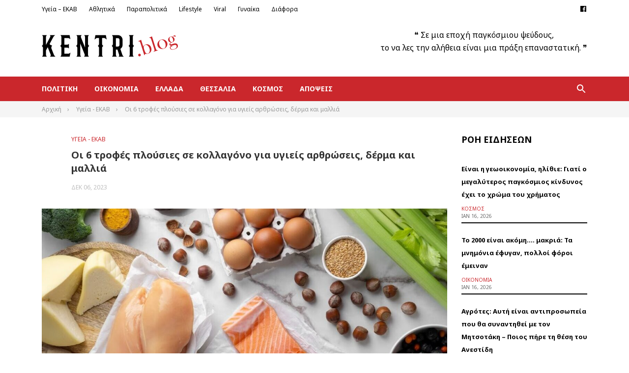

--- FILE ---
content_type: text/html; charset=UTF-8
request_url: https://kentri.blog/ugeia-ekav/oi-6-trofes-plousies-se-kollagono-gia-ygieis-arthroseis-derma-kai-mallia/
body_size: 23032
content:
<!DOCTYPE html>
<html lang="el">
<head>
<meta charset="UTF-8">
<meta name="viewport" content="width=device-width, initial-scale=1">
<link rel="profile" href="http://gmpg.org/xfn/11">

<meta name='robots' content='index, follow, max-image-preview:large, max-snippet:-1, max-video-preview:-1' />

	<!-- This site is optimized with the Yoast SEO plugin v17.7.1 - https://yoast.com/wordpress/plugins/seo/ -->
	<title>Οι 6 τροφές πλούσιες σε κολλαγόνο για υγιείς αρθρώσεις, δέρμα και μαλλιά - kentri.blog</title>
	<link rel="canonical" href="https://kentri.blog/ugeia-ekav/oi-6-trofes-plousies-se-kollagono-gia-ygieis-arthroseis-derma-kai-mallia/" />
	<meta property="og:locale" content="el_GR" />
	<meta property="og:type" content="article" />
	<meta property="og:title" content="Οι 6 τροφές πλούσιες σε κολλαγόνο για υγιείς αρθρώσεις, δέρμα και μαλλιά - kentri.blog" />
	<meta property="og:description" content="Το κολλαγόνο είναι μια πρωτεΐνη που γίνεται όλο και πιο δημοφιλής στη βιομηχανία υγείας και γυμναστικής. Ενώ τα συμπληρώματα κολλαγόνου&hellip;" />
	<meta property="og:url" content="https://kentri.blog/ugeia-ekav/oi-6-trofes-plousies-se-kollagono-gia-ygieis-arthroseis-derma-kai-mallia/" />
	<meta property="og:site_name" content="kentri.blog" />
	<meta property="article:published_time" content="2023-12-06T05:42:15+00:00" />
	<meta property="article:modified_time" content="2023-12-06T05:42:17+00:00" />
	<meta property="og:image" content="https://kentri.blog/wp-content/uploads/2023/12/trofi.jpg" />
	<meta property="og:image:width" content="1200" />
	<meta property="og:image:height" content="675" />
	<meta name="twitter:card" content="summary_large_image" />
	<meta name="twitter:label1" content="Συντάχθηκε από" />
	<meta name="twitter:data1" content="to kentri" />
	<script type="application/ld+json" class="yoast-schema-graph">{"@context":"https://schema.org","@graph":[{"@type":"WebSite","@id":"https://kentri.blog/#website","url":"https://kentri.blog/","name":"kentri.blog","description":"\u03a4\u03bf \u03ba\u03b5\u03bd\u03c4\u03c1\u03af \u03c4\u03b7\u03c2 \u03b5\u03bd\u03b7\u03bc\u03ad\u03c1\u03c9\u03c3\u03b7\u03c2","publisher":{"@id":"https://kentri.blog/#/schema/person/ae7af3d4a3086ceccfb4b382c0d2f6ff"},"potentialAction":[{"@type":"SearchAction","target":{"@type":"EntryPoint","urlTemplate":"https://kentri.blog/?s={search_term_string}"},"query-input":"required name=search_term_string"}],"inLanguage":"el"},{"@type":"ImageObject","@id":"https://kentri.blog/ugeia-ekav/oi-6-trofes-plousies-se-kollagono-gia-ygieis-arthroseis-derma-kai-mallia/#primaryimage","inLanguage":"el","url":"https://kentri.blog/wp-content/uploads/2023/12/trofi.jpg","contentUrl":"https://kentri.blog/wp-content/uploads/2023/12/trofi.jpg","width":1200,"height":675},{"@type":"WebPage","@id":"https://kentri.blog/ugeia-ekav/oi-6-trofes-plousies-se-kollagono-gia-ygieis-arthroseis-derma-kai-mallia/#webpage","url":"https://kentri.blog/ugeia-ekav/oi-6-trofes-plousies-se-kollagono-gia-ygieis-arthroseis-derma-kai-mallia/","name":"\u039f\u03b9 6 \u03c4\u03c1\u03bf\u03c6\u03ad\u03c2 \u03c0\u03bb\u03bf\u03cd\u03c3\u03b9\u03b5\u03c2 \u03c3\u03b5 \u03ba\u03bf\u03bb\u03bb\u03b1\u03b3\u03cc\u03bd\u03bf \u03b3\u03b9\u03b1 \u03c5\u03b3\u03b9\u03b5\u03af\u03c2 \u03b1\u03c1\u03b8\u03c1\u03ce\u03c3\u03b5\u03b9\u03c2, \u03b4\u03ad\u03c1\u03bc\u03b1 \u03ba\u03b1\u03b9 \u03bc\u03b1\u03bb\u03bb\u03b9\u03ac - kentri.blog","isPartOf":{"@id":"https://kentri.blog/#website"},"primaryImageOfPage":{"@id":"https://kentri.blog/ugeia-ekav/oi-6-trofes-plousies-se-kollagono-gia-ygieis-arthroseis-derma-kai-mallia/#primaryimage"},"datePublished":"2023-12-06T05:42:15+00:00","dateModified":"2023-12-06T05:42:17+00:00","breadcrumb":{"@id":"https://kentri.blog/ugeia-ekav/oi-6-trofes-plousies-se-kollagono-gia-ygieis-arthroseis-derma-kai-mallia/#breadcrumb"},"inLanguage":"el","potentialAction":[{"@type":"ReadAction","target":["https://kentri.blog/ugeia-ekav/oi-6-trofes-plousies-se-kollagono-gia-ygieis-arthroseis-derma-kai-mallia/"]}]},{"@type":"BreadcrumbList","@id":"https://kentri.blog/ugeia-ekav/oi-6-trofes-plousies-se-kollagono-gia-ygieis-arthroseis-derma-kai-mallia/#breadcrumb","itemListElement":[{"@type":"ListItem","position":1,"name":"\u0391\u03c1\u03c7\u03b9\u03ba\u03ae","item":"https://kentri.blog/"},{"@type":"ListItem","position":2,"name":"Blog","item":"https://kentri.blog/blog/"},{"@type":"ListItem","position":3,"name":"\u039f\u03b9 6 \u03c4\u03c1\u03bf\u03c6\u03ad\u03c2 \u03c0\u03bb\u03bf\u03cd\u03c3\u03b9\u03b5\u03c2 \u03c3\u03b5 \u03ba\u03bf\u03bb\u03bb\u03b1\u03b3\u03cc\u03bd\u03bf \u03b3\u03b9\u03b1 \u03c5\u03b3\u03b9\u03b5\u03af\u03c2 \u03b1\u03c1\u03b8\u03c1\u03ce\u03c3\u03b5\u03b9\u03c2, \u03b4\u03ad\u03c1\u03bc\u03b1 \u03ba\u03b1\u03b9 \u03bc\u03b1\u03bb\u03bb\u03b9\u03ac"}]},{"@type":"Article","@id":"https://kentri.blog/ugeia-ekav/oi-6-trofes-plousies-se-kollagono-gia-ygieis-arthroseis-derma-kai-mallia/#article","isPartOf":{"@id":"https://kentri.blog/ugeia-ekav/oi-6-trofes-plousies-se-kollagono-gia-ygieis-arthroseis-derma-kai-mallia/#webpage"},"author":{"@id":"https://kentri.blog/#/schema/person/ae7af3d4a3086ceccfb4b382c0d2f6ff"},"headline":"\u039f\u03b9 6 \u03c4\u03c1\u03bf\u03c6\u03ad\u03c2 \u03c0\u03bb\u03bf\u03cd\u03c3\u03b9\u03b5\u03c2 \u03c3\u03b5 \u03ba\u03bf\u03bb\u03bb\u03b1\u03b3\u03cc\u03bd\u03bf \u03b3\u03b9\u03b1 \u03c5\u03b3\u03b9\u03b5\u03af\u03c2 \u03b1\u03c1\u03b8\u03c1\u03ce\u03c3\u03b5\u03b9\u03c2, \u03b4\u03ad\u03c1\u03bc\u03b1 \u03ba\u03b1\u03b9 \u03bc\u03b1\u03bb\u03bb\u03b9\u03ac","datePublished":"2023-12-06T05:42:15+00:00","dateModified":"2023-12-06T05:42:17+00:00","mainEntityOfPage":{"@id":"https://kentri.blog/ugeia-ekav/oi-6-trofes-plousies-se-kollagono-gia-ygieis-arthroseis-derma-kai-mallia/#webpage"},"wordCount":17,"commentCount":0,"publisher":{"@id":"https://kentri.blog/#/schema/person/ae7af3d4a3086ceccfb4b382c0d2f6ff"},"image":{"@id":"https://kentri.blog/ugeia-ekav/oi-6-trofes-plousies-se-kollagono-gia-ygieis-arthroseis-derma-kai-mallia/#primaryimage"},"thumbnailUrl":"https://kentri.blog/wp-content/uploads/2023/12/trofi.jpg","keywords":["\u03a5\u0393\u0399\u0395\u0399\u039d\u0397 \u0394\u0399\u0391\u03a4\u03a1\u039f\u03a6\u0397"],"articleSection":["\u03a5\u03b3\u03b5\u03af\u03b1 - \u0395\u039a\u0391\u0392"],"inLanguage":"el"},{"@type":["Person","Organization"],"@id":"https://kentri.blog/#/schema/person/ae7af3d4a3086ceccfb4b382c0d2f6ff","name":"to kentri","image":{"@type":"ImageObject","@id":"https://kentri.blog/#personlogo","inLanguage":"el","url":"https://secure.gravatar.com/avatar/2433c29e47c267b2eeded76587000caa69a8410efae01bac870fa59740030ffc?s=96&d=mm&r=g","contentUrl":"https://secure.gravatar.com/avatar/2433c29e47c267b2eeded76587000caa69a8410efae01bac870fa59740030ffc?s=96&d=mm&r=g","caption":"to kentri"},"logo":{"@id":"https://kentri.blog/#personlogo"},"url":"https://kentri.blog/author/geosfik/"}]}</script>
	<!-- / Yoast SEO plugin. -->


<link rel='dns-prefetch' href='//fonts.googleapis.com' />
<link rel="alternate" type="application/rss+xml" title="Ροή RSS &raquo; kentri.blog" href="https://kentri.blog/feed/" />
<link rel="alternate" type="application/rss+xml" title="Ροή Σχολίων &raquo; kentri.blog" href="https://kentri.blog/comments/feed/" />
<link rel="alternate" title="oEmbed (JSON)" type="application/json+oembed" href="https://kentri.blog/wp-json/oembed/1.0/embed?url=https%3A%2F%2Fkentri.blog%2Fugeia-ekav%2Foi-6-trofes-plousies-se-kollagono-gia-ygieis-arthroseis-derma-kai-mallia%2F" />
<link rel="alternate" title="oEmbed (XML)" type="text/xml+oembed" href="https://kentri.blog/wp-json/oembed/1.0/embed?url=https%3A%2F%2Fkentri.blog%2Fugeia-ekav%2Foi-6-trofes-plousies-se-kollagono-gia-ygieis-arthroseis-derma-kai-mallia%2F&#038;format=xml" />
		<!-- This site uses the Google Analytics by MonsterInsights plugin v9.10.0 - Using Analytics tracking - https://www.monsterinsights.com/ -->
							<script src="//www.googletagmanager.com/gtag/js?id=G-PLDDL2H5QQ"  data-cfasync="false" data-wpfc-render="false" type="text/javascript" async></script>
			<script data-cfasync="false" data-wpfc-render="false" type="text/javascript">
				var mi_version = '9.10.0';
				var mi_track_user = true;
				var mi_no_track_reason = '';
								var MonsterInsightsDefaultLocations = {"page_location":"https:\/\/kentri.blog\/ugeia-ekav\/oi-6-trofes-plousies-se-kollagono-gia-ygieis-arthroseis-derma-kai-mallia\/"};
								if ( typeof MonsterInsightsPrivacyGuardFilter === 'function' ) {
					var MonsterInsightsLocations = (typeof MonsterInsightsExcludeQuery === 'object') ? MonsterInsightsPrivacyGuardFilter( MonsterInsightsExcludeQuery ) : MonsterInsightsPrivacyGuardFilter( MonsterInsightsDefaultLocations );
				} else {
					var MonsterInsightsLocations = (typeof MonsterInsightsExcludeQuery === 'object') ? MonsterInsightsExcludeQuery : MonsterInsightsDefaultLocations;
				}

								var disableStrs = [
										'ga-disable-G-PLDDL2H5QQ',
									];

				/* Function to detect opted out users */
				function __gtagTrackerIsOptedOut() {
					for (var index = 0; index < disableStrs.length; index++) {
						if (document.cookie.indexOf(disableStrs[index] + '=true') > -1) {
							return true;
						}
					}

					return false;
				}

				/* Disable tracking if the opt-out cookie exists. */
				if (__gtagTrackerIsOptedOut()) {
					for (var index = 0; index < disableStrs.length; index++) {
						window[disableStrs[index]] = true;
					}
				}

				/* Opt-out function */
				function __gtagTrackerOptout() {
					for (var index = 0; index < disableStrs.length; index++) {
						document.cookie = disableStrs[index] + '=true; expires=Thu, 31 Dec 2099 23:59:59 UTC; path=/';
						window[disableStrs[index]] = true;
					}
				}

				if ('undefined' === typeof gaOptout) {
					function gaOptout() {
						__gtagTrackerOptout();
					}
				}
								window.dataLayer = window.dataLayer || [];

				window.MonsterInsightsDualTracker = {
					helpers: {},
					trackers: {},
				};
				if (mi_track_user) {
					function __gtagDataLayer() {
						dataLayer.push(arguments);
					}

					function __gtagTracker(type, name, parameters) {
						if (!parameters) {
							parameters = {};
						}

						if (parameters.send_to) {
							__gtagDataLayer.apply(null, arguments);
							return;
						}

						if (type === 'event') {
														parameters.send_to = monsterinsights_frontend.v4_id;
							var hookName = name;
							if (typeof parameters['event_category'] !== 'undefined') {
								hookName = parameters['event_category'] + ':' + name;
							}

							if (typeof MonsterInsightsDualTracker.trackers[hookName] !== 'undefined') {
								MonsterInsightsDualTracker.trackers[hookName](parameters);
							} else {
								__gtagDataLayer('event', name, parameters);
							}
							
						} else {
							__gtagDataLayer.apply(null, arguments);
						}
					}

					__gtagTracker('js', new Date());
					__gtagTracker('set', {
						'developer_id.dZGIzZG': true,
											});
					if ( MonsterInsightsLocations.page_location ) {
						__gtagTracker('set', MonsterInsightsLocations);
					}
										__gtagTracker('config', 'G-PLDDL2H5QQ', {"forceSSL":"true","link_attribution":"true"} );
										window.gtag = __gtagTracker;										(function () {
						/* https://developers.google.com/analytics/devguides/collection/analyticsjs/ */
						/* ga and __gaTracker compatibility shim. */
						var noopfn = function () {
							return null;
						};
						var newtracker = function () {
							return new Tracker();
						};
						var Tracker = function () {
							return null;
						};
						var p = Tracker.prototype;
						p.get = noopfn;
						p.set = noopfn;
						p.send = function () {
							var args = Array.prototype.slice.call(arguments);
							args.unshift('send');
							__gaTracker.apply(null, args);
						};
						var __gaTracker = function () {
							var len = arguments.length;
							if (len === 0) {
								return;
							}
							var f = arguments[len - 1];
							if (typeof f !== 'object' || f === null || typeof f.hitCallback !== 'function') {
								if ('send' === arguments[0]) {
									var hitConverted, hitObject = false, action;
									if ('event' === arguments[1]) {
										if ('undefined' !== typeof arguments[3]) {
											hitObject = {
												'eventAction': arguments[3],
												'eventCategory': arguments[2],
												'eventLabel': arguments[4],
												'value': arguments[5] ? arguments[5] : 1,
											}
										}
									}
									if ('pageview' === arguments[1]) {
										if ('undefined' !== typeof arguments[2]) {
											hitObject = {
												'eventAction': 'page_view',
												'page_path': arguments[2],
											}
										}
									}
									if (typeof arguments[2] === 'object') {
										hitObject = arguments[2];
									}
									if (typeof arguments[5] === 'object') {
										Object.assign(hitObject, arguments[5]);
									}
									if ('undefined' !== typeof arguments[1].hitType) {
										hitObject = arguments[1];
										if ('pageview' === hitObject.hitType) {
											hitObject.eventAction = 'page_view';
										}
									}
									if (hitObject) {
										action = 'timing' === arguments[1].hitType ? 'timing_complete' : hitObject.eventAction;
										hitConverted = mapArgs(hitObject);
										__gtagTracker('event', action, hitConverted);
									}
								}
								return;
							}

							function mapArgs(args) {
								var arg, hit = {};
								var gaMap = {
									'eventCategory': 'event_category',
									'eventAction': 'event_action',
									'eventLabel': 'event_label',
									'eventValue': 'event_value',
									'nonInteraction': 'non_interaction',
									'timingCategory': 'event_category',
									'timingVar': 'name',
									'timingValue': 'value',
									'timingLabel': 'event_label',
									'page': 'page_path',
									'location': 'page_location',
									'title': 'page_title',
									'referrer' : 'page_referrer',
								};
								for (arg in args) {
																		if (!(!args.hasOwnProperty(arg) || !gaMap.hasOwnProperty(arg))) {
										hit[gaMap[arg]] = args[arg];
									} else {
										hit[arg] = args[arg];
									}
								}
								return hit;
							}

							try {
								f.hitCallback();
							} catch (ex) {
							}
						};
						__gaTracker.create = newtracker;
						__gaTracker.getByName = newtracker;
						__gaTracker.getAll = function () {
							return [];
						};
						__gaTracker.remove = noopfn;
						__gaTracker.loaded = true;
						window['__gaTracker'] = __gaTracker;
					})();
									} else {
										console.log("");
					(function () {
						function __gtagTracker() {
							return null;
						}

						window['__gtagTracker'] = __gtagTracker;
						window['gtag'] = __gtagTracker;
					})();
									}
			</script>
							<!-- / Google Analytics by MonsterInsights -->
		<style id='wp-img-auto-sizes-contain-inline-css' type='text/css'>
img:is([sizes=auto i],[sizes^="auto," i]){contain-intrinsic-size:3000px 1500px}
/*# sourceURL=wp-img-auto-sizes-contain-inline-css */
</style>
<link rel='stylesheet' id='anwp-pg-styles-css' href='https://kentri.blog/wp-content/plugins/anwp-post-grid-for-elementor/public/css/styles.min.css?ver=0.8.5' type='text/css' media='all' />
<style id='wp-emoji-styles-inline-css' type='text/css'>

	img.wp-smiley, img.emoji {
		display: inline !important;
		border: none !important;
		box-shadow: none !important;
		height: 1em !important;
		width: 1em !important;
		margin: 0 0.07em !important;
		vertical-align: -0.1em !important;
		background: none !important;
		padding: 0 !important;
	}
/*# sourceURL=wp-emoji-styles-inline-css */
</style>
<link rel='stylesheet' id='wp-block-library-css' href='https://kentri.blog/wp-includes/css/dist/block-library/style.min.css?ver=6.9' type='text/css' media='all' />
<style id='wp-block-list-inline-css' type='text/css'>
ol,ul{box-sizing:border-box}:root :where(.wp-block-list.has-background){padding:1.25em 2.375em}
/*# sourceURL=https://kentri.blog/wp-includes/blocks/list/style.min.css */
</style>
<style id='wp-block-quote-inline-css' type='text/css'>
.wp-block-quote{box-sizing:border-box;overflow-wrap:break-word}.wp-block-quote.is-large:where(:not(.is-style-plain)),.wp-block-quote.is-style-large:where(:not(.is-style-plain)){margin-bottom:1em;padding:0 1em}.wp-block-quote.is-large:where(:not(.is-style-plain)) p,.wp-block-quote.is-style-large:where(:not(.is-style-plain)) p{font-size:1.5em;font-style:italic;line-height:1.6}.wp-block-quote.is-large:where(:not(.is-style-plain)) cite,.wp-block-quote.is-large:where(:not(.is-style-plain)) footer,.wp-block-quote.is-style-large:where(:not(.is-style-plain)) cite,.wp-block-quote.is-style-large:where(:not(.is-style-plain)) footer{font-size:1.125em;text-align:right}.wp-block-quote>cite{display:block}
/*# sourceURL=https://kentri.blog/wp-includes/blocks/quote/style.min.css */
</style>
<style id='wp-block-quote-theme-inline-css' type='text/css'>
.wp-block-quote{border-left:.25em solid;margin:0 0 1.75em;padding-left:1em}.wp-block-quote cite,.wp-block-quote footer{color:currentColor;font-size:.8125em;font-style:normal;position:relative}.wp-block-quote:where(.has-text-align-right){border-left:none;border-right:.25em solid;padding-left:0;padding-right:1em}.wp-block-quote:where(.has-text-align-center){border:none;padding-left:0}.wp-block-quote.is-large,.wp-block-quote.is-style-large,.wp-block-quote:where(.is-style-plain){border:none}
/*# sourceURL=https://kentri.blog/wp-includes/blocks/quote/theme.min.css */
</style>
<style id='global-styles-inline-css' type='text/css'>
:root{--wp--preset--aspect-ratio--square: 1;--wp--preset--aspect-ratio--4-3: 4/3;--wp--preset--aspect-ratio--3-4: 3/4;--wp--preset--aspect-ratio--3-2: 3/2;--wp--preset--aspect-ratio--2-3: 2/3;--wp--preset--aspect-ratio--16-9: 16/9;--wp--preset--aspect-ratio--9-16: 9/16;--wp--preset--color--black: #000000;--wp--preset--color--cyan-bluish-gray: #abb8c3;--wp--preset--color--white: #ffffff;--wp--preset--color--pale-pink: #f78da7;--wp--preset--color--vivid-red: #cf2e2e;--wp--preset--color--luminous-vivid-orange: #ff6900;--wp--preset--color--luminous-vivid-amber: #fcb900;--wp--preset--color--light-green-cyan: #7bdcb5;--wp--preset--color--vivid-green-cyan: #00d084;--wp--preset--color--pale-cyan-blue: #8ed1fc;--wp--preset--color--vivid-cyan-blue: #0693e3;--wp--preset--color--vivid-purple: #9b51e0;--wp--preset--gradient--vivid-cyan-blue-to-vivid-purple: linear-gradient(135deg,rgb(6,147,227) 0%,rgb(155,81,224) 100%);--wp--preset--gradient--light-green-cyan-to-vivid-green-cyan: linear-gradient(135deg,rgb(122,220,180) 0%,rgb(0,208,130) 100%);--wp--preset--gradient--luminous-vivid-amber-to-luminous-vivid-orange: linear-gradient(135deg,rgb(252,185,0) 0%,rgb(255,105,0) 100%);--wp--preset--gradient--luminous-vivid-orange-to-vivid-red: linear-gradient(135deg,rgb(255,105,0) 0%,rgb(207,46,46) 100%);--wp--preset--gradient--very-light-gray-to-cyan-bluish-gray: linear-gradient(135deg,rgb(238,238,238) 0%,rgb(169,184,195) 100%);--wp--preset--gradient--cool-to-warm-spectrum: linear-gradient(135deg,rgb(74,234,220) 0%,rgb(151,120,209) 20%,rgb(207,42,186) 40%,rgb(238,44,130) 60%,rgb(251,105,98) 80%,rgb(254,248,76) 100%);--wp--preset--gradient--blush-light-purple: linear-gradient(135deg,rgb(255,206,236) 0%,rgb(152,150,240) 100%);--wp--preset--gradient--blush-bordeaux: linear-gradient(135deg,rgb(254,205,165) 0%,rgb(254,45,45) 50%,rgb(107,0,62) 100%);--wp--preset--gradient--luminous-dusk: linear-gradient(135deg,rgb(255,203,112) 0%,rgb(199,81,192) 50%,rgb(65,88,208) 100%);--wp--preset--gradient--pale-ocean: linear-gradient(135deg,rgb(255,245,203) 0%,rgb(182,227,212) 50%,rgb(51,167,181) 100%);--wp--preset--gradient--electric-grass: linear-gradient(135deg,rgb(202,248,128) 0%,rgb(113,206,126) 100%);--wp--preset--gradient--midnight: linear-gradient(135deg,rgb(2,3,129) 0%,rgb(40,116,252) 100%);--wp--preset--font-size--small: 13px;--wp--preset--font-size--medium: 20px;--wp--preset--font-size--large: 36px;--wp--preset--font-size--x-large: 42px;--wp--preset--spacing--20: 0.44rem;--wp--preset--spacing--30: 0.67rem;--wp--preset--spacing--40: 1rem;--wp--preset--spacing--50: 1.5rem;--wp--preset--spacing--60: 2.25rem;--wp--preset--spacing--70: 3.38rem;--wp--preset--spacing--80: 5.06rem;--wp--preset--shadow--natural: 6px 6px 9px rgba(0, 0, 0, 0.2);--wp--preset--shadow--deep: 12px 12px 50px rgba(0, 0, 0, 0.4);--wp--preset--shadow--sharp: 6px 6px 0px rgba(0, 0, 0, 0.2);--wp--preset--shadow--outlined: 6px 6px 0px -3px rgb(255, 255, 255), 6px 6px rgb(0, 0, 0);--wp--preset--shadow--crisp: 6px 6px 0px rgb(0, 0, 0);}:where(.is-layout-flex){gap: 0.5em;}:where(.is-layout-grid){gap: 0.5em;}body .is-layout-flex{display: flex;}.is-layout-flex{flex-wrap: wrap;align-items: center;}.is-layout-flex > :is(*, div){margin: 0;}body .is-layout-grid{display: grid;}.is-layout-grid > :is(*, div){margin: 0;}:where(.wp-block-columns.is-layout-flex){gap: 2em;}:where(.wp-block-columns.is-layout-grid){gap: 2em;}:where(.wp-block-post-template.is-layout-flex){gap: 1.25em;}:where(.wp-block-post-template.is-layout-grid){gap: 1.25em;}.has-black-color{color: var(--wp--preset--color--black) !important;}.has-cyan-bluish-gray-color{color: var(--wp--preset--color--cyan-bluish-gray) !important;}.has-white-color{color: var(--wp--preset--color--white) !important;}.has-pale-pink-color{color: var(--wp--preset--color--pale-pink) !important;}.has-vivid-red-color{color: var(--wp--preset--color--vivid-red) !important;}.has-luminous-vivid-orange-color{color: var(--wp--preset--color--luminous-vivid-orange) !important;}.has-luminous-vivid-amber-color{color: var(--wp--preset--color--luminous-vivid-amber) !important;}.has-light-green-cyan-color{color: var(--wp--preset--color--light-green-cyan) !important;}.has-vivid-green-cyan-color{color: var(--wp--preset--color--vivid-green-cyan) !important;}.has-pale-cyan-blue-color{color: var(--wp--preset--color--pale-cyan-blue) !important;}.has-vivid-cyan-blue-color{color: var(--wp--preset--color--vivid-cyan-blue) !important;}.has-vivid-purple-color{color: var(--wp--preset--color--vivid-purple) !important;}.has-black-background-color{background-color: var(--wp--preset--color--black) !important;}.has-cyan-bluish-gray-background-color{background-color: var(--wp--preset--color--cyan-bluish-gray) !important;}.has-white-background-color{background-color: var(--wp--preset--color--white) !important;}.has-pale-pink-background-color{background-color: var(--wp--preset--color--pale-pink) !important;}.has-vivid-red-background-color{background-color: var(--wp--preset--color--vivid-red) !important;}.has-luminous-vivid-orange-background-color{background-color: var(--wp--preset--color--luminous-vivid-orange) !important;}.has-luminous-vivid-amber-background-color{background-color: var(--wp--preset--color--luminous-vivid-amber) !important;}.has-light-green-cyan-background-color{background-color: var(--wp--preset--color--light-green-cyan) !important;}.has-vivid-green-cyan-background-color{background-color: var(--wp--preset--color--vivid-green-cyan) !important;}.has-pale-cyan-blue-background-color{background-color: var(--wp--preset--color--pale-cyan-blue) !important;}.has-vivid-cyan-blue-background-color{background-color: var(--wp--preset--color--vivid-cyan-blue) !important;}.has-vivid-purple-background-color{background-color: var(--wp--preset--color--vivid-purple) !important;}.has-black-border-color{border-color: var(--wp--preset--color--black) !important;}.has-cyan-bluish-gray-border-color{border-color: var(--wp--preset--color--cyan-bluish-gray) !important;}.has-white-border-color{border-color: var(--wp--preset--color--white) !important;}.has-pale-pink-border-color{border-color: var(--wp--preset--color--pale-pink) !important;}.has-vivid-red-border-color{border-color: var(--wp--preset--color--vivid-red) !important;}.has-luminous-vivid-orange-border-color{border-color: var(--wp--preset--color--luminous-vivid-orange) !important;}.has-luminous-vivid-amber-border-color{border-color: var(--wp--preset--color--luminous-vivid-amber) !important;}.has-light-green-cyan-border-color{border-color: var(--wp--preset--color--light-green-cyan) !important;}.has-vivid-green-cyan-border-color{border-color: var(--wp--preset--color--vivid-green-cyan) !important;}.has-pale-cyan-blue-border-color{border-color: var(--wp--preset--color--pale-cyan-blue) !important;}.has-vivid-cyan-blue-border-color{border-color: var(--wp--preset--color--vivid-cyan-blue) !important;}.has-vivid-purple-border-color{border-color: var(--wp--preset--color--vivid-purple) !important;}.has-vivid-cyan-blue-to-vivid-purple-gradient-background{background: var(--wp--preset--gradient--vivid-cyan-blue-to-vivid-purple) !important;}.has-light-green-cyan-to-vivid-green-cyan-gradient-background{background: var(--wp--preset--gradient--light-green-cyan-to-vivid-green-cyan) !important;}.has-luminous-vivid-amber-to-luminous-vivid-orange-gradient-background{background: var(--wp--preset--gradient--luminous-vivid-amber-to-luminous-vivid-orange) !important;}.has-luminous-vivid-orange-to-vivid-red-gradient-background{background: var(--wp--preset--gradient--luminous-vivid-orange-to-vivid-red) !important;}.has-very-light-gray-to-cyan-bluish-gray-gradient-background{background: var(--wp--preset--gradient--very-light-gray-to-cyan-bluish-gray) !important;}.has-cool-to-warm-spectrum-gradient-background{background: var(--wp--preset--gradient--cool-to-warm-spectrum) !important;}.has-blush-light-purple-gradient-background{background: var(--wp--preset--gradient--blush-light-purple) !important;}.has-blush-bordeaux-gradient-background{background: var(--wp--preset--gradient--blush-bordeaux) !important;}.has-luminous-dusk-gradient-background{background: var(--wp--preset--gradient--luminous-dusk) !important;}.has-pale-ocean-gradient-background{background: var(--wp--preset--gradient--pale-ocean) !important;}.has-electric-grass-gradient-background{background: var(--wp--preset--gradient--electric-grass) !important;}.has-midnight-gradient-background{background: var(--wp--preset--gradient--midnight) !important;}.has-small-font-size{font-size: var(--wp--preset--font-size--small) !important;}.has-medium-font-size{font-size: var(--wp--preset--font-size--medium) !important;}.has-large-font-size{font-size: var(--wp--preset--font-size--large) !important;}.has-x-large-font-size{font-size: var(--wp--preset--font-size--x-large) !important;}
/*# sourceURL=global-styles-inline-css */
</style>

<style id='classic-theme-styles-inline-css' type='text/css'>
/*! This file is auto-generated */
.wp-block-button__link{color:#fff;background-color:#32373c;border-radius:9999px;box-shadow:none;text-decoration:none;padding:calc(.667em + 2px) calc(1.333em + 2px);font-size:1.125em}.wp-block-file__button{background:#32373c;color:#fff;text-decoration:none}
/*# sourceURL=/wp-includes/css/classic-themes.min.css */
</style>
<link rel='stylesheet' id='publishnow-fonts-css' href='https://fonts.googleapis.com/css?family=Noto+Sans%3A400%2C400i%2C700%2C700i&#038;ver=1.0' type='text/css' media='all' />
<link rel='stylesheet' id='publishnow-style-css' href='https://kentri.blog/wp-content/themes/publishnowpro-child/style.css?ver=1.0' type='text/css' media='all' />
<style id='publishnow-style-inline-css' type='text/css'>

			h1, h2, h3, h4, h5, h6, .entry-author {
				font-family: 'Noto Sans', sans-serif;
			}
		
			body {
				font-family: 'Noto Sans', sans-serif;
			}
		
			button, input[type="button"],
			input[type="reset"],
			input[type="submit"],
			.button,
			.pagination .current,
			.pagination .page-numbers:hover,
			.block-title,
			.author-badge,
			.format-icon,
			.elementor-page .elementor-widget-container h5,
			.tag-links .tag-title {
				background-color: #ca272c;
			}

			.primary-menu li a:hover,
			.secondary-menu li ul li a:hover,
			.social-search li a:hover,
			.primary-menu li:hover > a,
			.social-search li:hover > a,
			.cat-links a,
			.entry-title a:hover,
			.post-meta a:hover,
			.widget_entries_thumbnail li .cat-links a,
			.widget li a:hover,
			.footer-sidebar .widget li a:hover,
			.site-info .copyright a,
			.post-pagination .post-detail span,
			.tag-links a:hover,
			.post-pagination .post-detail a:hover,
			.author-bio .description .name a:hover,
			.logged-in-as a,
			.post-edit-link,
			.cat-links,
			.publishnow-elements .view-more,
			.block-title span,
			.site-branding .site-title a:hover,
			.publishnow-elements.featured-posts .entry-header .entry-title a:hover,
			.widget_entries_thumbnail .post-title:hover,
			.elementor-widget-wp-widget-publishnow-posts .post-title:hover,
			.page .entry-content a,
			.single-post .post-content a,
			.primary-menu li li:hover > a,
			.social-search li li:hover > a,
			.secondary-menu li li:hover > a {
			  color: #ca272c;
			}

			.primary-menu .sub-menu li:hover,
			.social-search .sub-menu li:hover,
			.secondary-menu .sub-menu li:hover,
			blockquote,
			.block-title,
			.page-header .page-title {
			  border-color: #ca272c;
			}

			.post-pagination path:nth-child(1) {
				fill: #ca272c;
			}

		.site-footer { background-color: #181818; }.site-footer { background-image: url(https://kentri.blog/wp-content/uploads/2021/10/larisa_panoramiki_vrady-1280x720-1.jpg); background-repeat: no-repeat; background-position: center center; background-size: cover; background-attachment: fixed; } .site-footer:after { content: ""; height: 100%; width: 100%; background-color: rgba(51,51,51,.95); display: block; position: absolute; top: 0; left: 0; z-index: 0; }
/*# sourceURL=publishnow-style-inline-css */
</style>
<link rel='stylesheet' id='publishnow-slicknav-css-css' href='https://kentri.blog/wp-content/themes/publishnow-pro/assets/css/slicknav.css?ver=1.0' type='text/css' media='all' />
<link rel='stylesheet' id='recent-posts-widget-with-thumbnails-public-style-css' href='https://kentri.blog/wp-content/plugins/recent-posts-widget-with-thumbnails/public.css?ver=7.1.1' type='text/css' media='all' />
<link rel='stylesheet' id='wp-block-paragraph-css' href='https://kentri.blog/wp-includes/blocks/paragraph/style.min.css?ver=6.9' type='text/css' media='all' />
<link rel='stylesheet' id='wp-block-heading-css' href='https://kentri.blog/wp-includes/blocks/heading/style.min.css?ver=6.9' type='text/css' media='all' />
<script type="text/javascript" src="https://kentri.blog/wp-content/plugins/google-analytics-for-wordpress/assets/js/frontend-gtag.min.js?ver=9.10.0" id="monsterinsights-frontend-script-js" async="async" data-wp-strategy="async"></script>
<script data-cfasync="false" data-wpfc-render="false" type="text/javascript" id='monsterinsights-frontend-script-js-extra'>/* <![CDATA[ */
var monsterinsights_frontend = {"js_events_tracking":"true","download_extensions":"doc,pdf,ppt,zip,xls,docx,pptx,xlsx","inbound_paths":"[{\"path\":\"\\\/go\\\/\",\"label\":\"affiliate\"},{\"path\":\"\\\/recommend\\\/\",\"label\":\"affiliate\"}]","home_url":"https:\/\/kentri.blog","hash_tracking":"false","v4_id":"G-PLDDL2H5QQ"};/* ]]> */
</script>
<script type="text/javascript" src="https://kentri.blog/wp-includes/js/jquery/jquery.min.js?ver=3.7.1" id="jquery-core-js"></script>
<script type="text/javascript" src="https://kentri.blog/wp-includes/js/jquery/jquery-migrate.min.js?ver=3.4.1" id="jquery-migrate-js"></script>
<link rel="https://api.w.org/" href="https://kentri.blog/wp-json/" /><link rel="alternate" title="JSON" type="application/json" href="https://kentri.blog/wp-json/wp/v2/posts/114036" /><link rel="EditURI" type="application/rsd+xml" title="RSD" href="https://kentri.blog/xmlrpc.php?rsd" />
<meta name="generator" content="WordPress 6.9" />
<link rel='shortlink' href='https://kentri.blog/?p=114036' />
<!-- HFCM by 99 Robots - Snippet # 1: Google Analytics -->
<!-- Global site tag (gtag.js) - Google Analytics -->
<script async src="https://www.googletagmanager.com/gtag/js?id=G-PLDDL2H5QQ"></script>
<script>
  window.dataLayer = window.dataLayer || [];
  function gtag(){dataLayer.push(arguments);}
  gtag('js', new Date());

  gtag('config', 'G-PLDDL2H5QQ');
</script>
<!-- /end HFCM by 99 Robots -->
		<style type="text/css" id="wp-custom-css">
			.wp-embed-responsive .wp-embed-aspect-16-9 .wp-block-embed__wrapper::before {
    padding-top: 1%;
}

.wp-embed-responsive .wp-has-aspect-ratio .wp-block-embed__wrapper::before {
    content: "";
    display: block;
    padding-top: 1%;
}

.header-light .secondary-navigation {
	background-color: #CA272C;
}

.header-light .secondary-menu a {
	color: #fff;
}

.header-light .secondary-menu > li:hover > a:visited:hover, .header-light .secondary-menu > li:hover > a:hover {
	color: #fff;
}

.header-light .main-navigation {
	background-color: #fff;
}

.header-light .primary-menu li:hover > a:visited:hover, .primary-menu li:hover > a:hover {
	color: #CA272C;
}

.header-light .social-search > li.search-link path:nth-child(1) {
	fill: #fff;
}

.layout-five .category-protoselido span.cat-links {
	display: none;
}

.layout-five .category-protoselido.large-post h2.entry-title {
	text-align: center;
	padding: 0 20px 0 20px;
}

.anwp-pg-wrap .anwp-pg-post-teaser--layout-e .anwp-pg-post-teaser__title {
	overflow: visible;
	text-overflow: ellipsis;
	display: block;
	max-height: 4.0em;
	line-height: 1.4em;
}

h3.widget-title {
	margin-top: 0px;
	border-bottom: none;
}

h3.widget-title span {
	color: #000000;
	background-color: #fff;
	font-size: 18px;
	padding: 0;
	letter-spacing: 0;
	line-height: 3.12rem;
}

div.rpwwt-post-date {
	font-size: 1.0rem;
	line-height: 1.5rem;
	text-transform: uppercase;
	color: #666666;
}

div.rpwwt-widget li {
	margin-bottom: 15px;
	border-bottom: 2px groove #000000;
}

div.rpwwt-post-categories {
	font-size: 1.0rem;
	line-height: 1.5rem;
	text-transform: uppercase;
	color: #CA272C;
	padding-top: 10px;
}

span.rpwwt-post-title {
	font-size: 13px;
	font-weight: 600;
	line-height: normal;
	color: #000000;
}

.entry-title {
	font-size: 14px;
	line-height: normal;
}

.single .post .entry-title {
	font-size: 20px;
	line-height: normal;
}

.entry-header h1.page-title {
	font-size: 24px;
	margin-top: 20px;
	text-align: center;
}





.anwp-pg-icon {
	display: none!important;
}

.anwp-pg-wrap .anwp-pg-classic-grid .anwp-pg-post-teaser__content {
	padding-bottom: 20px;
	border-bottom: none;
}

.anwp-pg-wrap .anwp-pg-post-teaser--layout-b .anwp-pg-post-teaser__bottom-meta::before, .anwp-pg-wrap .anwp-pg-post-teaser--layout-a .anwp-pg-post-teaser__bottom-meta::before {
    border-top: none;
}

.small-posts span.cat-links {
	display: none;
}

span.byline {
	display: none;
}

.post-meta .posted-on::before {
	display: none;
}





.publishnow-elements.layout-seven .entry-title {
	font-size: 1.6rem;
	line-height: normal;
}		</style>
		</head>

<body class="wp-singular post-template-default single single-post postid-114036 single-format-standard wp-custom-logo wp-embed-responsive wp-theme-publishnow-pro wp-child-theme-publishnowpro-child theme--publishnow-pro full-width-container header-light post-share-active has-featured-image layout-2c-l elementor-default elementor-kit-5">

<div id="page" class="site">
	<a class="skip-link screen-reader-text" href="#content">Skip to content</a>

	<div class="wide-container">

			<nav class="main-navigation">
		<div class="container">
			<ul id="primary-menu" class="primary-menu"><li id="menu-item-4158" class="menu-item menu-item-type-taxonomy menu-item-object-category current-post-ancestor current-menu-parent current-post-parent menu-item-4158"><a href="https://kentri.blog/category/ugeia-ekav/">Υγεία &#8211; ΕΚΑΒ</a></li>
<li id="menu-item-699" class="menu-item menu-item-type-taxonomy menu-item-object-category menu-item-699"><a href="https://kentri.blog/category/athlitika/">Αθλητικά</a></li>
<li id="menu-item-1987" class="menu-item menu-item-type-taxonomy menu-item-object-category menu-item-1987"><a href="https://kentri.blog/category/parapolitika/">Παραπολιτικά</a></li>
<li id="menu-item-9316" class="menu-item menu-item-type-taxonomy menu-item-object-category menu-item-9316"><a href="https://kentri.blog/category/lifestyle/">Lifestyle</a></li>
<li id="menu-item-99702" class="menu-item menu-item-type-taxonomy menu-item-object-category menu-item-99702"><a href="https://kentri.blog/category/viral/">Viral</a></li>
<li id="menu-item-99703" class="menu-item menu-item-type-taxonomy menu-item-object-category menu-item-99703"><a href="https://kentri.blog/category/gynaika/">Γυναίκα</a></li>
<li id="menu-item-99704" class="menu-item menu-item-type-taxonomy menu-item-object-category menu-item-99704"><a href="https://kentri.blog/category/diafora/">Διάφορα</a></li>
</ul>
			<ul class="social-search">

									<ul id="menu-social-nav" class="social-menu"><li id="menu-item-500" class="menu-item menu-item-type-custom menu-item-object-custom menu-item-500"><a href="https://www.facebook.com/kentri.blog/"><span class="screen-reader-text">Facebook</span><svg class="svg-icon" width="26" height="26" aria-hidden="true" role="img" focusable="false" viewBox="0 0 24 24" version="1.1" xmlns="http://www.w3.org/2000/svg" xmlns:xlink="http://www.w3.org/1999/xlink"><path d="M20.007,3H3.993C3.445,3,3,3.445,3,3.993v16.013C3,20.555,3.445,21,3.993,21h8.621v-6.971h-2.346v-2.717h2.346V9.31 c0-2.325,1.42-3.591,3.494-3.591c0.993,0,1.847,0.074,2.096,0.107v2.43l-1.438,0.001c-1.128,0-1.346,0.536-1.346,1.323v1.734h2.69 l-0.35,2.717h-2.34V21h4.587C20.555,21,21,20.555,21,20.007V3.993C21,3.445,20.555,3,20.007,3z"></path></svg></a></li>
</ul>							</ul>

		</div>
	</nav>

		<header id="masthead" class="site-header">
			<div class="container">
				<div class="site-header-inner">

					<div class="site-branding">
<div class="logo"><a href="https://kentri.blog" rel="home">
<img
						      srcset="https://kentri.blog/wp-content/uploads/2021/11/logo-kentri-dark-red@2x.png 2x"
						      src="https://kentri.blog/wp-content/uploads/2021/11/logo-kentri-dark-red.png" alt="kentri.blog" />
</a>
</div>
</div>

							<div class="header-ad">
							<p style="color:#000;text-align:center">❝ Σε μια εποχή παγκόσμιου ψεύδους,</br>το να λες την αλήθεια είναι μια πράξη επαναστατική. ❞</p>					</div>
		
				</div>
			</div>
		</header><!-- #masthead -->

			<nav class="secondary-navigation">
		<div class="container">
			<div class="secondary-menu-items"><ul id="secondary-menu" class="secondary-menu"><li id="menu-item-459" class="menu-item menu-item-type-taxonomy menu-item-object-category menu-item-459"><a href="https://kentri.blog/category/politiki/">Πολιτική</a></li>
<li id="menu-item-99701" class="menu-item menu-item-type-taxonomy menu-item-object-category menu-item-99701"><a href="https://kentri.blog/category/oikonomia/">Οικονομία</a></li>
<li id="menu-item-583" class="menu-item menu-item-type-taxonomy menu-item-object-category menu-item-583"><a href="https://kentri.blog/category/greece/">Ελλάδα</a></li>
<li id="menu-item-1988" class="menu-item menu-item-type-taxonomy menu-item-object-category menu-item-1988"><a href="https://kentri.blog/category/larisa/">Θεσσαλία</a></li>
<li id="menu-item-4100" class="menu-item menu-item-type-taxonomy menu-item-object-category menu-item-4100"><a href="https://kentri.blog/category/kosmos/">Κόσμος</a></li>
<li id="menu-item-4093" class="menu-item menu-item-type-taxonomy menu-item-object-category menu-item-4093"><a href="https://kentri.blog/category/apopseis/">Απόψεις</a></li>
</ul></div>
			<ul class="social-search">
									<li class="search-link">
						<a href="#"><svg class="svg-icon" width="24" height="24" aria-hidden="true" role="img" focusable="false" xmlns="http://www.w3.org/2000/svg" viewBox="0 0 24 24"><path d="M15.5 14h-.79l-.28-.27C15.41 12.59 16 11.11 16 9.5 16 5.91 13.09 3 9.5 3S3 5.91 3 9.5 5.91 16 9.5 16c1.61 0 3.09-.59 4.23-1.57l.27.28v.79l5 4.99L20.49 19l-4.99-5zm-6 0C7.01 14 5 11.99 5 9.5S7.01 5 9.5 5 14 7.01 14 9.5 11.99 14 9.5 14z"/><path d="M0 0h24v24H0z" fill="none"/></svg></a>
						<ul class="sub-menu search-menu">
							<li><form id="searchform" method="get" action="https://kentri.blog/">
	<input class="search-field" type="search" name="s" id="s" placeholder="Search for..." autocomplete="off" value="" title="Search for:">
	<button type="submit" id="search-submit" class="search-submit"><svg class="svg-icon" width="24" height="24" aria-hidden="true" role="img" focusable="false" xmlns="http://www.w3.org/2000/svg" viewBox="0 0 24 24"><path d="M15.5 14h-.79l-.28-.27C15.41 12.59 16 11.11 16 9.5 16 5.91 13.09 3 9.5 3S3 5.91 3 9.5 5.91 16 9.5 16c1.61 0 3.09-.59 4.23-1.57l.27.28v.79l5 4.99L20.49 19l-4.99-5zm-6 0C7.01 14 5 11.99 5 9.5S7.01 5 9.5 5 14 7.01 14 9.5 11.99 14 9.5 14z"/><path d="M0 0h24v24H0z" fill="none"/></svg></button>
</form>
</li>
						</ul>
					</li>
							</ul>

		</div>
	</nav>

		<div aria-label="Breadcrumbs" class="breadcrumb-trail breadcrumbs" itemprop="breadcrumb"><div class="container"><ul class="trail-items" itemscope itemtype="http://schema.org/BreadcrumbList"><meta name="numberOfItems" content="3" /><meta name="itemListOrder" content="Ascending" /><li itemprop="itemListElement" itemscope itemtype="http://schema.org/ListItem" class="trail-item trail-begin"><a href="https://kentri.blog" rel="home"><span itemprop="name">Αρχική</span></a><meta itemprop="position" content="1" /></li><li itemprop="itemListElement" itemscope itemtype="http://schema.org/ListItem" class="trail-item"><a href="https://kentri.blog/category/ugeia-ekav/"><span itemprop="name">Υγεία - ΕΚΑΒ</span></a><meta itemprop="position" content="2" /></li><li itemprop="itemListElement" itemscope itemtype="http://schema.org/ListItem" class="trail-item trail-end"><span itemprop="name">Οι 6 τροφές πλούσιες σε κολλαγόνο για υγιείς αρθρώσεις, δέρμα και μαλλιά</span><meta itemprop="position" content="3" /></li></ul></div></div>
		
		<div id="content" class="site-content">

	<div class="container">

		<div id="primary" class="content-area">
			<main id="main" class="site-main">

				
					<article id="post-114036" class="post-114036 post type-post status-publish format-standard has-post-thumbnail category-ugeia-ekav tag-ygieini-diatrofi entry">

	<header class="entry-header">
									<span class="cat-links">
					<a href="https://kentri.blog/category/ugeia-ekav/" rel="category tag">Υγεία - ΕΚΑΒ</a>				</span>
					
		<h1 class="entry-title">Οι 6 τροφές πλούσιες σε κολλαγόνο για υγιείς αρθρώσεις, δέρμα και μαλλιά</h1>
		<div class="post-meta">
			<span class="posted-on"><a href="https://kentri.blog/ugeia-ekav/oi-6-trofes-plousies-se-kollagono-gia-ygieis-arthroseis-derma-kai-mallia/" rel="bookmark"><time class="entry-date published" datetime="2023-12-06T08:42:15+03:00">Δεκ 06, 2023</time></a></span><span class="byline"> <span class="author vcard"><a class="url fn n" href="https://kentri.blog/author/geosfik/">to kentri</a></span></span>		</div>
	</header>

			<div class="thumbnail">
			
		<div class="post-thumbnail">
			<img width="1170" height="675" src="https://kentri.blog/wp-content/uploads/2023/12/trofi-1170x675.jpg" class="attachment-publishnow-post-large size-publishnow-post-large wp-post-image" alt="" decoding="async" fetchpriority="high" />							<span class="caption"></span>
					</div><!-- .post-thumbnail -->

				</div>
	
	<div class="content">

					<div class="post-share">
				<ul>
					<li class="twitter"><a href="https://twitter.com/intent/tweet?text=%CE%9F%CE%B9+6+%CF%84%CF%81%CE%BF%CF%86%CE%AD%CF%82+%CF%80%CE%BB%CE%BF%CF%8D%CF%83%CE%B9%CE%B5%CF%82+%CF%83%CE%B5+%CE%BA%CE%BF%CE%BB%CE%BB%CE%B1%CE%B3%CF%8C%CE%BD%CE%BF+%CE%B3%CE%B9%CE%B1+%CF%85%CE%B3%CE%B9%CE%B5%CE%AF%CF%82+%CE%B1%CF%81%CE%B8%CF%81%CF%8E%CF%83%CE%B5%CE%B9%CF%82%2C+%CE%B4%CE%AD%CF%81%CE%BC%CE%B1+%CE%BA%CE%B1%CE%B9+%CE%BC%CE%B1%CE%BB%CE%BB%CE%B9%CE%AC&amp;url=https%3A%2F%2Fkentri.blog%2Fugeia-ekav%2Foi-6-trofes-plousies-se-kollagono-gia-ygieis-arthroseis-derma-kai-mallia%2F" target="_blank"><svg class="svg-icon" width="24" height="24" aria-hidden="true" role="img" focusable="false" viewBox="0 0 24 24" version="1.1" xmlns="http://www.w3.org/2000/svg" xmlns:xlink="http://www.w3.org/1999/xlink"><path d="M22.23,5.924c-0.736,0.326-1.527,0.547-2.357,0.646c0.847-0.508,1.498-1.312,1.804-2.27 c-0.793,0.47-1.671,0.812-2.606,0.996C18.324,4.498,17.257,4,16.077,4c-2.266,0-4.103,1.837-4.103,4.103 c0,0.322,0.036,0.635,0.106,0.935C8.67,8.867,5.647,7.234,3.623,4.751C3.27,5.357,3.067,6.062,3.067,6.814 c0,1.424,0.724,2.679,1.825,3.415c-0.673-0.021-1.305-0.206-1.859-0.513c0,0.017,0,0.034,0,0.052c0,1.988,1.414,3.647,3.292,4.023 c-0.344,0.094-0.707,0.144-1.081,0.144c-0.264,0-0.521-0.026-0.772-0.074c0.522,1.63,2.038,2.816,3.833,2.85 c-1.404,1.1-3.174,1.756-5.096,1.756c-0.331,0-0.658-0.019-0.979-0.057c1.816,1.164,3.973,1.843,6.29,1.843 c7.547,0,11.675-6.252,11.675-11.675c0-0.178-0.004-0.355-0.012-0.531C20.985,7.47,21.68,6.747,22.23,5.924z"></path></svg><span class="screen-reader-text">Twitter</span></a></li>
					<li class="facebook"><a href="https://www.facebook.com/sharer/sharer.php?u=https%3A%2F%2Fkentri.blog%2Fugeia-ekav%2Foi-6-trofes-plousies-se-kollagono-gia-ygieis-arthroseis-derma-kai-mallia%2F" target="_blank"><svg class="svg-icon" width="24" height="24" aria-hidden="true" role="img" focusable="false" viewBox="0 0 24 24" version="1.1" xmlns="http://www.w3.org/2000/svg" xmlns:xlink="http://www.w3.org/1999/xlink"><path d="M20.007,3H3.993C3.445,3,3,3.445,3,3.993v16.013C3,20.555,3.445,21,3.993,21h8.621v-6.971h-2.346v-2.717h2.346V9.31 c0-2.325,1.42-3.591,3.494-3.591c0.993,0,1.847,0.074,2.096,0.107v2.43l-1.438,0.001c-1.128,0-1.346,0.536-1.346,1.323v1.734h2.69 l-0.35,2.717h-2.34V21h4.587C20.555,21,21,20.555,21,20.007V3.993C21,3.445,20.555,3,20.007,3z"></path></svg><span class="screen-reader-text">Facebook</span></a></li>
					<li class="linkedin"><a href="https://www.linkedin.com/shareArticle?mini=true&amp;url=https%3A%2F%2Fkentri.blog%2Fugeia-ekav%2Foi-6-trofes-plousies-se-kollagono-gia-ygieis-arthroseis-derma-kai-mallia%2F&amp;title=%CE%9F%CE%B9+6+%CF%84%CF%81%CE%BF%CF%86%CE%AD%CF%82+%CF%80%CE%BB%CE%BF%CF%8D%CF%83%CE%B9%CE%B5%CF%82+%CF%83%CE%B5+%CE%BA%CE%BF%CE%BB%CE%BB%CE%B1%CE%B3%CF%8C%CE%BD%CE%BF+%CE%B3%CE%B9%CE%B1+%CF%85%CE%B3%CE%B9%CE%B5%CE%AF%CF%82+%CE%B1%CF%81%CE%B8%CF%81%CF%8E%CF%83%CE%B5%CE%B9%CF%82%2C+%CE%B4%CE%AD%CF%81%CE%BC%CE%B1+%CE%BA%CE%B1%CE%B9+%CE%BC%CE%B1%CE%BB%CE%BB%CE%B9%CE%AC" target="_blank"><svg class="svg-icon" width="24" height="24" aria-hidden="true" role="img" focusable="false" viewBox="0 0 24 24" version="1.1" xmlns="http://www.w3.org/2000/svg" xmlns:xlink="http://www.w3.org/1999/xlink"><path d="M19.7,3H4.3C3.582,3,3,3.582,3,4.3v15.4C3,20.418,3.582,21,4.3,21h15.4c0.718,0,1.3-0.582,1.3-1.3V4.3 C21,3.582,20.418,3,19.7,3z M8.339,18.338H5.667v-8.59h2.672V18.338z M7.004,8.574c-0.857,0-1.549-0.694-1.549-1.548 c0-0.855,0.691-1.548,1.549-1.548c0.854,0,1.547,0.694,1.547,1.548C8.551,7.881,7.858,8.574,7.004,8.574z M18.339,18.338h-2.669 v-4.177c0-0.996-0.017-2.278-1.387-2.278c-1.389,0-1.601,1.086-1.601,2.206v4.249h-2.667v-8.59h2.559v1.174h0.037 c0.356-0.675,1.227-1.387,2.526-1.387c2.703,0,3.203,1.779,3.203,4.092V18.338z"></path></svg><span class="screen-reader-text">LinkedIn</span></a></li>
					<li class="pinterest"><a href="https://pinterest.com/pin/create/button/?url=https%3A%2F%2Fkentri.blog%2Fugeia-ekav%2Foi-6-trofes-plousies-se-kollagono-gia-ygieis-arthroseis-derma-kai-mallia%2F&amp;media=https%3A%2F%2Fkentri.blog%2Fwp-content%2Fuploads%2F2023%2F12%2Ftrofi.jpg" target="_blank"><svg class="svg-icon" width="24" height="24" aria-hidden="true" role="img" focusable="false" viewBox="0 0 24 24" version="1.1" xmlns="http://www.w3.org/2000/svg" xmlns:xlink="http://www.w3.org/1999/xlink"><path d="M12.289,2C6.617,2,3.606,5.648,3.606,9.622c0,1.846,1.025,4.146,2.666,4.878c0.25,0.111,0.381,0.063,0.439-0.169 c0.044-0.175,0.267-1.029,0.365-1.428c0.032-0.128,0.017-0.237-0.091-0.362C6.445,11.911,6.01,10.75,6.01,9.668 c0-2.777,2.194-5.464,5.933-5.464c3.23,0,5.49,2.108,5.49,5.122c0,3.407-1.794,5.768-4.13,5.768c-1.291,0-2.257-1.021-1.948-2.277 c0.372-1.495,1.089-3.112,1.089-4.191c0-0.967-0.542-1.775-1.663-1.775c-1.319,0-2.379,1.309-2.379,3.059 c0,1.115,0.394,1.869,0.394,1.869s-1.302,5.279-1.54,6.261c-0.405,1.666,0.053,4.368,0.094,4.604 c0.021,0.126,0.167,0.169,0.25,0.063c0.129-0.165,1.699-2.419,2.142-4.051c0.158-0.59,0.817-2.995,0.817-2.995 c0.43,0.784,1.681,1.446,3.013,1.446c3.963,0,6.822-3.494,6.822-7.833C20.394,5.112,16.849,2,12.289,2"></path></svg><span class="screen-reader-text">Pinterest</span></a></li>
					<li class="email"><a href="mailto:?subject=http://%5Bkentri.blog%5D+%CE%9F%CE%B9+6+%CF%84%CF%81%CE%BF%CF%86%CE%AD%CF%82+%CF%80%CE%BB%CE%BF%CF%8D%CF%83%CE%B9%CE%B5%CF%82+%CF%83%CE%B5+%CE%BA%CE%BF%CE%BB%CE%BB%CE%B1%CE%B3%CF%8C%CE%BD%CE%BF+%CE%B3%CE%B9%CE%B1+%CF%85%CE%B3%CE%B9%CE%B5%CE%AF%CF%82+%CE%B1%CF%81%CE%B8%CF%81%CF%8E%CF%83%CE%B5%CE%B9%CF%82%2C+%CE%B4%CE%AD%CF%81%CE%BC%CE%B1+%CE%BA%CE%B1%CE%B9+%CE%BC%CE%B1%CE%BB%CE%BB%CE%B9%CE%AC&amp;body=http://https%3A%2F%2Fkentri.blog%2Fugeia-ekav%2Foi-6-trofes-plousies-se-kollagono-gia-ygieis-arthroseis-derma-kai-mallia%2F"><svg class="svg-icon" width="24" height="24" aria-hidden="true" role="img" focusable="false" xmlns="http://www.w3.org/2000/svg" width="24" height="24" viewBox="0 0 24 24"><path d="M22 6c0-1.1-.9-2-2-2H4c-1.1 0-2 .9-2 2v12c0 1.1.9 2 2 2h16c1.1 0 2-.9 2-2V6zm-2 0l-8 5-8-5h16zm0 12H4V8l8 5 8-5v10z"/></svg><span class="screen-reader-text">Email</span></a></li>
				</ul>
			</div>
		
		<div class="post-content">

			
<p>Το κολλαγόνο είναι μια πρωτεΐνη που γίνεται όλο και πιο δημοφιλής στη βιομηχανία υγείας και γυμναστικής.</p>



<p>Ενώ τα συμπληρώματα κολλαγόνου έχουν τεράστια επιτυχία στην αγορά ομορφιάς,&nbsp;<strong>υπάρχουν πολλά οφέλη για την υγεία από τροφές πλούσιες σε κολλαγόνο</strong>, οι οποίες πρέπει να υπάρχουν διατροφή σας.&nbsp;Από τη βελτίωση της υγείας των μυών και των αρθρώσεών σας μέχρι την αναζωογόνηση του δέρματος και των μαλλιών σας.</p>



<h2 class="wp-block-heading">Τι είναι το&nbsp;κολλαγόνο;</h2>



<p>Το<strong>&nbsp;κολλαγόνο είναι μια ζωτικής σημασίας πρωτεΐνη που χρησιμεύει ως δομικό στοιχείο στο σώμα μας</strong>, παρέχοντας δομή στο δέρμα, τα μαλλιά, τα νύχια, τα οστά και τους συνδετικούς ιστούς, εξηγεί η κλινική διαιτολόγος και διατροφολόγος Eti Jain. Ουσιαστικά, λειτουργεί ως «κόλλα» που συγκρατεί τα πάντα μαζί.</p>



<p>Βρίσκεται στο δέρμα, τα οστά, τους τένοντες και τους συνδέσμους μας, συμβάλλοντας στη δύναμη και την ελαστικότητά τους. Όσο για τις τροφές που είναι πλούσιες σε κολλαγόνο, είναι αυτές που υποστηρίζουν την παραγωγή κολλαγόνου από τον οργανισμό, βοηθώντας στη διατήρηση της ακεραιότητας των συνδετικών μας ιστών.</p>



<h2 class="wp-block-heading">Ποιες είναι οι καλύτερες τροφικές πηγές κολλαγόνου;</h2>



<p>Υπάρχουν διάφορες μέθοδοι προσέγγισης της δίαιτας του κολλαγόνου. Με τη σύσταση του γιατρού σας, μπορείτε να πάρετε συμπλήρωμα κολλαγόνου ή να καταναλώνετε τροφές με υψηλή περιεκτικότητα σε κολλαγόνο για το δέρμα και τα μαλλιά σας.</p>



<p>Η κατανάλωση τροφίμων με υψηλή περιεκτικότητα σε κολλαγόνο θα ενθαρρύνει επίσης το σώμα σας να παράγει περισσότερο από αυτό. Το κολλαγόνο υπάρχει φυσικά σε διάφορα ζωικά και φυτικά προϊόντα.</p>



<h3 class="wp-block-heading"><strong>Μερικές από τις καλύτερες πηγές κολλαγόνου είναι:</strong></h3>



<ul class="wp-block-list">
<li>Ζωμός οστών</li>



<li>Ψάρια</li>



<li>Κοτόπουλο</li>



<li>Αυγά</li>



<li>Μούρα</li>



<li>Εσπεριδοειδή</li>
</ul>



<h3 class="wp-block-heading">Ζωμός οστών</h3>



<p>Ο ζωμός οστών είναι μια εξαιρετική πηγή κολλαγόνου, καθώς προέρχεται από το σιγοβράσιμο ζωικών οστών και συνδετικών ιστών</p>



<h3 class="wp-block-heading">Ψάρια</h3>



<p>Τρώτε ψάρια, ειδικά εκείνα με βρώσιμα κόκαλα και δέρμα. Ο σολομός, το σκουμπρί και οι σαρδέλες είναι καλές επιλογές.</p>



<h3 class="wp-block-heading">Κοτόπουλο</h3>



<p>Σε πολλούς ανθρώπους αρέσει να τρώνε διάφορα μέρη του κοτόπουλου. Είναι καλό για το κολλαγόνο, ιδιαίτερα το δέρμα και ο χόνδρος του.</p>



<h3 class="wp-block-heading">Αυγά</h3>



<p>Τα ασπράδια των αυγών δεν είναι μόνο καλά για την απώλεια βάρους, αλλά είναι επίσης σημαντικά για το κολλαγόνο. Περιέχουν προλίνη, ένα αμινοξύ σημαντικό για την παραγωγή κολλαγόνου.</p>



<h3 class="wp-block-heading">Μούρα</h3>



<p>Τα μούρα, όπως οι φράουλες και τα βατόμουρα, είναι πλούσια σε αντιοξειδωτικά που υποστηρίζουν την σύνθεση κολλαγόνου.</p>



<h3 class="wp-block-heading">Εσπεριδοειδή</h3>



<p>Προτιμήστε τα εσπεριδοειδή, όπως το πορτοκάλι και το λεμόνι, καθώς αυτά έχουν υψηλή περιεκτικότητα σε βιταμίνη C, η οποία είναι ζωτικής σημασίας θρεπτικό συστατικό για το σχηματισμό κολλαγόνου.</p>



<h3 class="wp-block-heading">Τι συμβαίνει στο σώμα μας αν καταναλώνουμε λιγότερο κολλαγόνο;</h3>



<p>Η έλλειψη κολλαγόνου μπορεί να οδηγήσει σε διάφορα προβλήματα υγείας. Το&nbsp;<strong>κολλαγόνο είναι αναπόσπαστο στοιχείο για τη διατήρηση της ελαστικότητας του δέρματος, της υγείας των αρθρώσεων και της αντοχής των οστών και των συνδετικών ιστών.</strong></p>



<p>Η&nbsp;<strong>ανεπαρκής πρόσληψη κολλαγόνου μπορεί να οδηγήσει σε μειωμένη ελαστικότητα του δέρματος, πόνο στις αρθρώσεις και πιο αδύναμους συνδετικούς ιστούς</strong>, αναφέρει η Eti Jain. Αυτό μπορεί να συμβάλει στις ρυτίδες και στη χαλάρωση του δέρματος.</p>



<h3 class="wp-block-heading">Ποια είναι τα οφέλη για την υγεία από τρόφιμα πλούσια σε κολλαγόνο;</h3>



<p>Τα τρόφιμα πλούσια σε κολλαγόνο προσφέρουν πολλά οφέλη για την υγεία, μεταξύ των οποίων:</p>



<ul class="wp-block-list">
<li>Υγεία του δέρματος</li>



<li>Υποστήριξη των αρθρώσεων</li>



<li>Αντοχή των οστών</li>



<li>Υγεία του εντέρου</li>
</ul>



<h3 class="wp-block-heading"><strong>Υγεία του δέρματος</strong></h3>



<p>Το κολλαγόνο ενισχύει την ελαστικότητα του δέρματος, μειώνοντας τις ρυτίδες και προάγοντας μια νεανική εμφάνιση.</p>



<h3 class="wp-block-heading">Υποστήριξη των αρθρώσεων</h3>



<p>Το κολλαγόνο υποστηρίζει την υγεία των αρθρώσεων διατηρώντας την ακεραιότητα του χόνδρου και μειώνοντας τη φλεγμονή.</p>



<h3 class="wp-block-heading">Αντοχή των οστών</h3>



<p>Το κολλαγόνο αποτελεί βασικό συστατικό της δομής των οστών, συμβάλλοντας στην οστική δύναμη και πυκνότητα.</p>



<h3 class="wp-block-heading">Υγεία του εντέρου</h3>



<p>Το κολλαγόνο μπορεί να βοηθήσει στην καταπράυνση και την επούλωση του πεπτικού συστήματος, υποστηρίζοντας ένα υγιές έντερο.</p>



<h3 class="wp-block-heading">Ποιες είναι οι παρενέργειες των τροφών πλούσιων σε κολλαγόνο;</h3>



<p>Ενώ οι τροφές πλούσιες σε κολλαγόνο δεν έχουν γενικά σημαντικές παρενέργειες, η&nbsp;<strong>υπερβολική πρόσληψη συμπληρωμάτων μπορεί να προκαλέσει πεπτική δυσφορία</strong>. Στη διατροφή σας, είναι ζωτικής σημασίας να διατηρήσετε την ποικιλομορφία συμπεριλαμβάνοντας διάφορες πηγές κολλαγόνου.</p>



<p>Εάν επιλέγετε συμπληρώματα κολλαγόνου, ακολουθήστε τις συνιστώμενες δοσολογίες και συμβουλευτείτε το γιατρό σας πριν ξεκινήσετε τη λήψη τους.&nbsp;<strong>Τα άτομα με αλλεργίες ή ειδικούς διατροφικούς περιορισμούς θα πρέπει να επιλέγουν προσεκτικά πηγές κολλαγόνου ευθυγραμμισμένες με τις ανάγκες τους.</strong></p>



<p>Οι&nbsp;<strong>τροφές που είναι πλούσιες σε κολλαγόνο είναι ασφαλείς και αποτελεσματικές</strong>, αλλά θα πρέπει ακόμα να φροντίζετε τη διατροφή και την υγεία σας για να τις αξιοποιήσετε στο έπακρο.</p>



<p>Πηγή:&nbsp;<a href="https://www.foxreport.gr/health/oi-6-trofes-plousies-se-kollagono-gia-ygieis-arthroseis-derma-kai-mallia/5029/"><strong>FOXreport.gr</strong></a></p>
			
							<span class="tag-links">
					<span class="tag-title block-title">&#10077; ετικέτες &#10078;</span>
											<a href="https://kentri.blog/tag/ygieini-diatrofi/">#ΥΓΙΕΙΝΗ ΔΙΑΤΡΟΦΗ</a>
									</span>
			
		</div>

	</div>

</article><!-- #post-## -->

					
							<div class="post-pagination">

							<div class="prev-post">

					<div class="post-detail">
						<span><span class="arrow"><svg class="svg-icon" width="24" height="24" aria-hidden="true" role="img" focusable="false" viewBox="0 0 24 24" version="1.1" xmlns="http://www.w3.org/2000/svg" xmlns:xlink="http://www.w3.org/1999/xlink"><path d="M15.41 7.41L14 6l-6 6 6 6 1.41-1.41L10.83 12z"></path><path d="M0 0h24v24H0z" fill="none"></path></svg></span>Προηγούμενη Δημοσίευση</span>
						<a href="https://kentri.blog/kosmos/israil-nekroi-oi-misoi-dioikites-tis-chamas-sti-lorida-tis-gazas-stin-kardia-tis-chan-giounis-o-israilinos-stratos/" class="post-title">Ισραήλ: Νεκροί οι μισοί διοικητές της Χαμάς στη Λωρίδα της Γάζας – Στην «καρδιά» της Χαν Γιούνις ο ισραηλινός στρατός</a>
					</div>

				</div>
			
							<div class="next-post">

					<div class="post-detail">
						<span>Επόμενη Δημοσίευση<span class="arrow"><svg class="svg-icon" width="24" height="24" aria-hidden="true" role="img" focusable="false" xmlns="http://www.w3.org/2000/svg" viewBox="0 0 24 24"><path d="M10 6L8.59 7.41 13.17 12l-4.58 4.59L10 18l6-6z"></path><path d="M0 0h24v24H0z" fill="none"></path></svg></span></span>
						<a href="https://kentri.blog/greece/revma-afto-einai-to-chroma-timologiou-pou-prepei-na-epilexete-apo-to-epomeno-etos-symfona-me-tous-eidikous-deite-giati/" class="post-title">Ρεύμα: Αυτό είναι το χρώμα τιμολογίου που πρέπει να επιλέξετε από το επόμενο έτος, σύμφωνα με τους ειδικούς – Δείτε γιατί</a>
					</div>

				</div>
			
		</div>
	
					
					
			<div class="related-posts">
				<h3 class="related-posts-title">Σχετικά Άρθρα</h3>
				<div class="posts">
											<article class="post-layout-grid-two">

							<div class="thumbnail">
								
		<div class="post-thumbnail">
			<img width="940" height="530" src="https://kentri.blog/wp-content/uploads/2026/01/fragmenes-artiries-ti-tis-prokalei-1536x1064-1-940x530.jpg" class="attachment-publishnow-post size-publishnow-post wp-post-image" alt="" decoding="async" />							<span class="caption"></span>
					</div><!-- .post-thumbnail -->

									</div>

							<div class="content">
								<header class="entry-header">
																		<span class="cat-links">
					<a href="https://kentri.blog/category/ugeia-ekav/" rel="category tag">Υγεία - ΕΚΑΒ</a>				</span>
					
		<h2 class="entry-title"><a href="https://kentri.blog/ugeia-ekav/pos-na-katalavete-an-echete-fragmenes-artiries-kardiologos-exigei-poioi-kindynevoun-perissotero-ti-prepei-na-kanoume/" rel="bookmark">Πώς να καταλάβετε αν έχετε φραγμένες αρτηρίες; Καρδιολόγος εξηγεί ποιοι κινδυνεύουν περισσότερο – Τι πρέπει να κάνουμε;</a></h2>
										</header>

								<div class="entry-summary">
									<p>Ιωάννα Σπίνου Medically Reviewed by:&nbsp;Αναστασία Μοσχοβάκη, Ιατρός &#8211; Ειδικός Παθολόγος Οι φραγμένες&nbsp;αρτηρίες&nbsp;συχνά αναπτύσσονται αθόρυβα για χρόνια, ωστόσο ευθύνονται για τα&hellip;</p>
								</div>

								<div class="post-meta">
									<span class="posted-on"><a href="https://kentri.blog/ugeia-ekav/pos-na-katalavete-an-echete-fragmenes-artiries-kardiologos-exigei-poioi-kindynevoun-perissotero-ti-prepei-na-kanoume/" rel="bookmark"><time class="entry-date published" datetime="2026-01-16T09:08:51+03:00">Ιαν 16, 2026</time></a></span><span class="byline"> <span class="author vcard"><a class="url fn n" href="https://kentri.blog/author/geosfik/">to kentri</a></span></span>								</div>
							</div>

						</article><!-- #post-## -->

											<article class="post-layout-grid-two">

							<div class="thumbnail">
								
		<div class="post-thumbnail">
			<img width="940" height="530" src="https://kentri.blog/wp-content/uploads/2026/01/EKAV-4-1536x1024-1-940x530.jpg" class="attachment-publishnow-post size-publishnow-post wp-post-image" alt="" decoding="async" />							<span class="caption"></span>
					</div><!-- .post-thumbnail -->

									</div>

							<div class="content">
								<header class="entry-header">
																		<span class="cat-links">
					<a href="https://kentri.blog/category/ugeia-ekav/" rel="category tag">Υγεία - ΕΚΑΒ</a>				</span>
					
		<h2 class="entry-title"><a href="https://kentri.blog/ugeia-ekav/ekdilosi-mnimis-sto-ekav-gia-tin-imera-thysias-tou-diasosti/" rel="bookmark">Εκδήλωση μνήμης στο ΕΚΑΒ για την «Ημέρα Θυσίας του Διασώστη»</a></h2>
										</header>

								<div class="entry-summary">
									<p>Αλέξανδρος Παντελάκης Με έμφαση στη μνήμη, αλλά και στο μέλλον του&nbsp;Εθνικού Κέντρου Άμεσης Βοήθειας,&nbsp;πραγματοποιήθηκε σήμερα, 14 Ιανουαρίου, η εκδήλωση για&hellip;</p>
								</div>

								<div class="post-meta">
									<span class="posted-on"><a href="https://kentri.blog/ugeia-ekav/ekdilosi-mnimis-sto-ekav-gia-tin-imera-thysias-tou-diasosti/" rel="bookmark"><time class="entry-date published" datetime="2026-01-15T06:55:28+03:00">Ιαν 15, 2026</time></a></span><span class="byline"> <span class="author vcard"><a class="url fn n" href="https://kentri.blog/author/geosfik/">to kentri</a></span></span>								</div>
							</div>

						</article><!-- #post-## -->

											<article class="post-layout-grid-two">

							<div class="thumbnail">
								
		<div class="post-thumbnail">
			<img width="800" height="530" src="https://kentri.blog/wp-content/uploads/2026/01/3bottles-generics-800x530.jpg" class="attachment-publishnow-post size-publishnow-post wp-post-image" alt="" decoding="async" loading="lazy" srcset="https://kentri.blog/wp-content/uploads/2026/01/3bottles-generics-800x530.jpg 800w, https://kentri.blog/wp-content/uploads/2026/01/3bottles-generics-300x200.jpg 300w" sizes="auto, (max-width: 800px) 100vw, 800px" />							<span class="caption"></span>
					</div><!-- .post-thumbnail -->

									</div>

							<div class="content">
								<header class="entry-header">
																		<span class="cat-links">
					<a href="https://kentri.blog/category/ugeia-ekav/" rel="category tag">Υγεία - ΕΚΑΒ</a>				</span>
					
		<h2 class="entry-title"><a href="https://kentri.blog/ugeia-ekav/fevgoun-apo-tin-agora-27-monadika-farmaka-synolika-230-aposyrontai/" rel="bookmark">Φεύγουν από την αγορά 27 μοναδικά φάρμακα – συνολικά 230 αποσύρονται</a></h2>
										</header>

								<div class="entry-summary">
									<p>Άννα Παπαδομαρκάκη Νέος γύρος αποσύρσεων φαρμάκων ξεκινά στην ελληνική αγορά, αυτή τη φορά με230 σκευάσματα, για τα οποία οι φαρμακευτικές&hellip;</p>
								</div>

								<div class="post-meta">
									<span class="posted-on"><a href="https://kentri.blog/ugeia-ekav/fevgoun-apo-tin-agora-27-monadika-farmaka-synolika-230-aposyrontai/" rel="bookmark"><time class="entry-date published" datetime="2026-01-13T10:36:46+03:00">Ιαν 13, 2026</time></a></span><span class="byline"> <span class="author vcard"><a class="url fn n" href="https://kentri.blog/author/geosfik/">to kentri</a></span></span>								</div>
							</div>

						</article><!-- #post-## -->

											<article class="post-layout-grid-two">

							<div class="thumbnail">
								
		<div class="post-thumbnail">
			<img width="940" height="530" src="https://kentri.blog/wp-content/uploads/2026/01/kardiako-940x530.webp" class="attachment-publishnow-post size-publishnow-post wp-post-image" alt="" decoding="async" loading="lazy" />							<span class="caption"></span>
					</div><!-- .post-thumbnail -->

									</div>

							<div class="content">
								<header class="entry-header">
																		<span class="cat-links">
					<a href="https://kentri.blog/category/ugeia-ekav/" rel="category tag">Υγεία - ΕΚΑΒ</a>				</span>
					
		<h2 class="entry-title"><a href="https://kentri.blog/ugeia-ekav/to-99-ton-kardiakon-kai-egkefalikon-epeisodion-syndeontai-me-4-paragontes-kindynou/" rel="bookmark">Το 99% των καρδιακών και εγκεφαλικών επεισοδίων συνδέονται με 4 παράγοντες κινδύνου</a></h2>
										</header>

								<div class="entry-summary">
									<p>Τεράστια μελέτη αποκαλύπτει τους τέσσερις παράγοντες, καταδεικνύοντας πως όλοι είναι τροποποιήσιμοι Οι&nbsp;καρδιακές προσβολές&nbsp;και τα&nbsp;εγκεφαλικά επεισόδια&nbsp;σπάνια συμβαίνουν χωρίς προειδοποίηση. Σύμφωνα με&hellip;</p>
								</div>

								<div class="post-meta">
									<span class="posted-on"><a href="https://kentri.blog/ugeia-ekav/to-99-ton-kardiakon-kai-egkefalikon-epeisodion-syndeontai-me-4-paragontes-kindynou/" rel="bookmark"><time class="entry-date published" datetime="2026-01-11T09:13:09+03:00">Ιαν 11, 2026</time></a></span><span class="byline"> <span class="author vcard"><a class="url fn n" href="https://kentri.blog/author/geosfik/">to kentri</a></span></span>								</div>
							</div>

						</article><!-- #post-## -->

									</div>
			</div>

		
					
					
				
			</main><!-- #main -->
		</div><!-- #primary -->

		
<div id="secondary" class="widget-area" aria-label="Primary Sidebar">
	<aside id="recent-posts-widget-with-thumbnails-2" class="widget recent-posts-widget-with-thumbnails">
<div id="rpwwt-recent-posts-widget-with-thumbnails-2" class="rpwwt-widget">
<h3 class="widget-title block-title"><span>ΡΟΗ ΕΙΔΗΣΕΩΝ</span></h3>
	<ul>
		<li><a href="https://kentri.blog/kosmos/einai-i-geooikonomia-ilithie-giati-o-megalyteros-pagkosmios-kindynos-echei-to-chroma-tou-chrimatos/"><span class="rpwwt-post-title">Είναι η γεωοικονομία, ηλίθιε: Γιατί ο μεγαλύτερος παγκόσμιος κίνδυνος έχει το χρώμα του χρήματος</span></a><div class="rpwwt-post-categories">Κόσμος</div><div class="rpwwt-post-date">Ιαν 16, 2026</div></li>
		<li><a href="https://kentri.blog/oikonomia/to-2000-einai-akomi-makria-ta-mnimonia-efygan-polloi-foroi-emeinan/"><span class="rpwwt-post-title">Το 2000 είναι ακόμη…. μακριά: Τα μνημόνια έφυγαν, πολλοί φόροι έμειναν</span></a><div class="rpwwt-post-categories">Οικονομία</div><div class="rpwwt-post-date">Ιαν 16, 2026</div></li>
		<li><a href="https://kentri.blog/greece/agrotes-afti-einai-antiprosopeia-pou-tha-synantithei-me-ton-mitsotaki-poios-pire-ti-thesi-tou-anestidi/"><span class="rpwwt-post-title">Αγρότες: Αυτή είναι αντιπροσωπεία που θα συναντηθεί με τον Μητσοτάκη – Ποιος πήρε τη θέση του Ανεστίδη</span></a><div class="rpwwt-post-categories">Ελλάδα</div><div class="rpwwt-post-date">Ιαν 16, 2026</div></li>
		<li><a href="https://kentri.blog/larisa/i-perifereia-thessalias-parousiazei-ta-kosmopolitika-apostagmata-tis-stin-athina-fot-vinteo/"><span class="rpwwt-post-title">Η Περιφέρεια Θεσσαλίας παρουσιάζει τα κοσμοπολίτικα αποστάγματά της στην Αθήνα (φωτ. &amp; βίντεο)</span></a><div class="rpwwt-post-categories">Θεσσαλία</div><div class="rpwwt-post-date">Ιαν 16, 2026</div></li>
		<li><a href="https://kentri.blog/politiki/i-chora-chreiazetai-mia-nea-igemonia-kai-ochi-aplos-mia-pio-ichiri-antipolitefsi/"><span class="rpwwt-post-title">Η χώρα χρειάζεται μια νέα ηγεμονία και όχι απλώς μια πιο ηχηρή αντιπολίτευση</span></a><div class="rpwwt-post-categories">Πολιτική, Πρωτοσέλιδο</div><div class="rpwwt-post-date">Ιαν 16, 2026</div></li>
		<li><a href="https://kentri.blog/kosmos/iran-o-laos-apenanti-sti-theokratia-i-persiki-taftotita-kai-i-amfisvitisi-tis-elit/"><span class="rpwwt-post-title">Ιράν: Ο λαός απέναντι στη θεοκρατία – Η περσική ταυτότητα και η αμφισβήτηση της ελίτ</span></a><div class="rpwwt-post-categories">Κόσμος</div><div class="rpwwt-post-date">Ιαν 16, 2026</div></li>
		<li><a href="https://kentri.blog/politiki/to-megalo-paignidi-sti-skakiera-tis-arktikis/"><span class="rpwwt-post-title">Το «Μεγάλο Παιγνίδι» στη «σκακιέρα» της Αρκτικής</span></a><div class="rpwwt-post-categories">Πολιτική</div><div class="rpwwt-post-date">Ιαν 16, 2026</div></li>
		<li><a href="https://kentri.blog/kosmos/titloi-eidiseon-606/"><span class="rpwwt-post-title">Τίτλοι ειδήσεων</span></a><div class="rpwwt-post-categories">Κόσμος, Πρωτοσέλιδο</div><div class="rpwwt-post-date">Ιαν 16, 2026</div></li>
		<li><a href="https://kentri.blog/politiki/yponomevoun-ton-dialogo-me-prosvoles-kai-apeiles-stous-agrotes/"><span class="rpwwt-post-title">Υπονομεύουν τον διάλογο με προσβολές και απειλές στους αγρότες</span></a><div class="rpwwt-post-categories">Πολιτική, Πρωτοσέλιδο</div><div class="rpwwt-post-date">Ιαν 16, 2026</div></li>
		<li><a href="https://kentri.blog/greece/sta-bloka-stenazei-i-agrotia-i-kyvernisi-panigyrizei-gia-tin-proti-belara/"><span class="rpwwt-post-title">Στα μπλόκα στενάζει η αγροτιά, η κυβέρνηση πανηγυρίζει για την πρώτη Μπελαρά</span></a><div class="rpwwt-post-categories">Ελλάδα, Πρωτοσέλιδο</div><div class="rpwwt-post-date">Ιαν 16, 2026</div></li>
		<li><a href="https://kentri.blog/larisa/larisa-minyma-enotitas-kai-politikis-synecheias-apo-ti-sybarataxi-stin-kopi-tis-vasilopitas-foto-vinteo/"><span class="rpwwt-post-title">Λάρισα: Μήνυμα ενότητας και πολιτικής συνέχειας από τη «Συμπαράταξη» στην κοπή της βασιλόπιτας (φωτό – βίντεο)</span></a><div class="rpwwt-post-categories">Θεσσαλία</div><div class="rpwwt-post-date">Ιαν 16, 2026</div></li>
		<li><a href="https://kentri.blog/larisa/larisaioi-sta-kagkela-niothoume-polites-v-katigorias-allilografia-me-to-stagonometro/"><span class="rpwwt-post-title">Λαρισαίοι στα κάγκελα: «Νιώθουμε πολίτες β’ κατηγορίας» – Αλληλογραφία με το σταγονόμετρο…</span></a><div class="rpwwt-post-categories">Θεσσαλία</div><div class="rpwwt-post-date">Ιαν 16, 2026</div></li>
	</ul>
</div><!-- .rpwwt-widget -->
</aside></div><!-- #secondary -->

	</div>

		</div><!-- #content -->

		<footer id="colophon" class="site-footer">

			<div class="container">
					<div class="footer-sidebar widget-column-4">

					<div class="footer-column footer-column-1">
				<aside id="text-2" class="widget widget_text"><h3 class="widget-title">kentri.BLOG</h3>			<div class="textwidget"><p>❝ Σε μια εποχή παγκόσμιου ψεύδους, το να λες την αλήθεια είναι μια πράξη επαναστατική. ❞</p>
</div>
		</aside>			</div>
		
					<div class="footer-column footer-column-2">
				<aside id="nav_menu-2" class="widget widget_nav_menu"><h3 class="widget-title">Σύνδεσμοι</h3><div class="menu-footer-nav-container"><ul id="menu-footer-nav" class="menu"><li id="menu-item-8502" class="menu-item menu-item-type-post_type menu-item-object-page menu-item-privacy-policy menu-item-8502"><a rel="privacy-policy" href="https://kentri.blog/oroi-chrisis/">Όροι Χρήσης</a></li>
</ul></div></aside>			</div>
		
					<div class="footer-column footer-column-3">
				<aside id="text-3" class="widget widget_text"><h3 class="widget-title">Επικοινωνία</h3>			<div class="textwidget"><p>Τηλ. 6937399718<br />
E-mail: info@kentri.blog</p>
</div>
		</aside>			</div>
		
		
							<div class="footer-column footer-column-4">
					<aside id="publishnow-social-3" class="widget widget_social_icons"><h3 class="widget-title">Follow Us</h3><div class="social-icons"><a class="facebook" href="https://www.facebook.com/kentri.blog/"><svg class="svg-icon" width="24" height="24" aria-hidden="true" role="img" focusable="false" viewBox="0 0 24 24" version="1.1" xmlns="http://www.w3.org/2000/svg" xmlns:xlink="http://www.w3.org/1999/xlink"><path d="M20.007,3H3.993C3.445,3,3,3.445,3,3.993v16.013C3,20.555,3.445,21,3.993,21h8.621v-6.971h-2.346v-2.717h2.346V9.31 c0-2.325,1.42-3.591,3.494-3.591c0.993,0,1.847,0.074,2.096,0.107v2.43l-1.438,0.001c-1.128,0-1.346,0.536-1.346,1.323v1.734h2.69 l-0.35,2.717h-2.34V21h4.587C20.555,21,21,20.555,21,20.007V3.993C21,3.445,20.555,3,20.007,3z"></path></svg></a></div></aside>				</div>
			
		
		
	</div><!-- .footer-sidebar -->

			</div>

			<div class="container">
				<div class="site-info">
					<p class="copyright">© Copyright 2021 <a href="https://kentri.blog">kentri.BLOG</a> · Σχεδιασμός &amp; Κατασκευή <a href="https://anadomisis.info/">Αναδόμησις Μηχανικοί</a></p>				</div>
			</div><!-- .site-info -->

		</footer><!-- #colophon -->

	</div><!-- .wide-container -->

</div><!-- #page -->

<a href="#" class="back-to-top" title="Back to top"><svg class="svg-icon" width="24" height="24" aria-hidden="true" role="img" focusable="false" xmlns="http://www.w3.org/2000/svg" width="24" height="24" viewBox="0 0 24 24"><path fill="none" d="M0 0h24v24H0V0z"/><path d="M7.41 15.41L12 10.83l4.59 4.58L18 14l-6-6-6 6 1.41 1.41z"/></svg></a>

<script type="speculationrules">
{"prefetch":[{"source":"document","where":{"and":[{"href_matches":"/*"},{"not":{"href_matches":["/wp-*.php","/wp-admin/*","/wp-content/uploads/*","/wp-content/*","/wp-content/plugins/*","/wp-content/themes/publishnowpro-child/*","/wp-content/themes/publishnow-pro/*","/*\\?(.+)"]}},{"not":{"selector_matches":"a[rel~=\"nofollow\"]"}},{"not":{"selector_matches":".no-prefetch, .no-prefetch a"}}]},"eagerness":"conservative"}]}
</script>
<script type="text/javascript" src="https://kentri.blog/wp-content/themes/publishnow-pro/assets/js/skip-link-focus-fix.js?ver=1.0.0" id="publishnow-skip-link-focus-fix-js"></script>
<script type="text/javascript" src="https://kentri.blog/wp-content/themes/publishnow-pro/assets/js/jquery.slicknav.js?ver=1.0.0" id="publishnow-slicknav-js"></script>
<script type="text/javascript" src="https://kentri.blog/wp-content/themes/publishnow-pro/assets/js/theia-sticky-sidebar.js?ver=1.0.0" id="publishnow-sticky-js"></script>
<script type="text/javascript" src="https://kentri.blog/wp-content/themes/publishnow-pro/assets/js/ResizeSensor.js?ver=1.0.0" id="publishnow-sensor-js"></script>
<script type="text/javascript" src="https://kentri.blog/wp-content/themes/publishnow-pro/assets/js/jquery.fitvids.js?ver=1.0.0" id="publishnow-fitvids-js"></script>
<script type="text/javascript" id="publishnow-custom-js-js-extra">
/* <![CDATA[ */
var publishnow = {"sticky":"1"};
//# sourceURL=publishnow-custom-js-js-extra
/* ]]> */
</script>
<script type="text/javascript" src="https://kentri.blog/wp-content/themes/publishnow-pro/assets/js/custom.js?ver=1.0.0" id="publishnow-custom-js-js"></script>
<script id="wp-emoji-settings" type="application/json">
{"baseUrl":"https://s.w.org/images/core/emoji/17.0.2/72x72/","ext":".png","svgUrl":"https://s.w.org/images/core/emoji/17.0.2/svg/","svgExt":".svg","source":{"concatemoji":"https://kentri.blog/wp-includes/js/wp-emoji-release.min.js?ver=6.9"}}
</script>
<script type="module">
/* <![CDATA[ */
/*! This file is auto-generated */
const a=JSON.parse(document.getElementById("wp-emoji-settings").textContent),o=(window._wpemojiSettings=a,"wpEmojiSettingsSupports"),s=["flag","emoji"];function i(e){try{var t={supportTests:e,timestamp:(new Date).valueOf()};sessionStorage.setItem(o,JSON.stringify(t))}catch(e){}}function c(e,t,n){e.clearRect(0,0,e.canvas.width,e.canvas.height),e.fillText(t,0,0);t=new Uint32Array(e.getImageData(0,0,e.canvas.width,e.canvas.height).data);e.clearRect(0,0,e.canvas.width,e.canvas.height),e.fillText(n,0,0);const a=new Uint32Array(e.getImageData(0,0,e.canvas.width,e.canvas.height).data);return t.every((e,t)=>e===a[t])}function p(e,t){e.clearRect(0,0,e.canvas.width,e.canvas.height),e.fillText(t,0,0);var n=e.getImageData(16,16,1,1);for(let e=0;e<n.data.length;e++)if(0!==n.data[e])return!1;return!0}function u(e,t,n,a){switch(t){case"flag":return n(e,"\ud83c\udff3\ufe0f\u200d\u26a7\ufe0f","\ud83c\udff3\ufe0f\u200b\u26a7\ufe0f")?!1:!n(e,"\ud83c\udde8\ud83c\uddf6","\ud83c\udde8\u200b\ud83c\uddf6")&&!n(e,"\ud83c\udff4\udb40\udc67\udb40\udc62\udb40\udc65\udb40\udc6e\udb40\udc67\udb40\udc7f","\ud83c\udff4\u200b\udb40\udc67\u200b\udb40\udc62\u200b\udb40\udc65\u200b\udb40\udc6e\u200b\udb40\udc67\u200b\udb40\udc7f");case"emoji":return!a(e,"\ud83e\u1fac8")}return!1}function f(e,t,n,a){let r;const o=(r="undefined"!=typeof WorkerGlobalScope&&self instanceof WorkerGlobalScope?new OffscreenCanvas(300,150):document.createElement("canvas")).getContext("2d",{willReadFrequently:!0}),s=(o.textBaseline="top",o.font="600 32px Arial",{});return e.forEach(e=>{s[e]=t(o,e,n,a)}),s}function r(e){var t=document.createElement("script");t.src=e,t.defer=!0,document.head.appendChild(t)}a.supports={everything:!0,everythingExceptFlag:!0},new Promise(t=>{let n=function(){try{var e=JSON.parse(sessionStorage.getItem(o));if("object"==typeof e&&"number"==typeof e.timestamp&&(new Date).valueOf()<e.timestamp+604800&&"object"==typeof e.supportTests)return e.supportTests}catch(e){}return null}();if(!n){if("undefined"!=typeof Worker&&"undefined"!=typeof OffscreenCanvas&&"undefined"!=typeof URL&&URL.createObjectURL&&"undefined"!=typeof Blob)try{var e="postMessage("+f.toString()+"("+[JSON.stringify(s),u.toString(),c.toString(),p.toString()].join(",")+"));",a=new Blob([e],{type:"text/javascript"});const r=new Worker(URL.createObjectURL(a),{name:"wpTestEmojiSupports"});return void(r.onmessage=e=>{i(n=e.data),r.terminate(),t(n)})}catch(e){}i(n=f(s,u,c,p))}t(n)}).then(e=>{for(const n in e)a.supports[n]=e[n],a.supports.everything=a.supports.everything&&a.supports[n],"flag"!==n&&(a.supports.everythingExceptFlag=a.supports.everythingExceptFlag&&a.supports[n]);var t;a.supports.everythingExceptFlag=a.supports.everythingExceptFlag&&!a.supports.flag,a.supports.everything||((t=a.source||{}).concatemoji?r(t.concatemoji):t.wpemoji&&t.twemoji&&(r(t.twemoji),r(t.wpemoji)))});
//# sourceURL=https://kentri.blog/wp-includes/js/wp-emoji-loader.min.js
/* ]]> */
</script>
<svg xmlns="http://www.w3.org/2000/svg" xmlns:xlink="http://www.w3.org/1999/xlink" style="position:absolute;left: -100%;" height="0" width="0"><symbol id="icon-anwp-pg-calendar" viewBox="0 0 14 16"><path fill-rule="evenodd" d="M13 2h-1v1.5c0 .28-.22.5-.5.5h-2c-.28 0-.5-.22-.5-.5V2H6v1.5c0 .28-.22.5-.5.5h-2c-.28 0-.5-.22-.5-.5V2H2c-.55 0-1 .45-1 1v11c0 .55.45 1 1 1h11c.55 0 1-.45 1-1V3c0-.55-.45-1-1-1zm0 12H2V5h11v9zM5 3H4V1h1v2zm6 0h-1V1h1v2zM6 7H5V6h1v1zm2 0H7V6h1v1zm2 0H9V6h1v1zm2 0h-1V6h1v1zM4 9H3V8h1v1zm2 0H5V8h1v1zm2 0H7V8h1v1zm2 0H9V8h1v1zm2 0h-1V8h1v1zm-8 2H3v-1h1v1zm2 0H5v-1h1v1zm2 0H7v-1h1v1zm2 0H9v-1h1v1zm2 0h-1v-1h1v1zm-8 2H3v-1h1v1zm2 0H5v-1h1v1zm2 0H7v-1h1v1zm2 0H9v-1h1v1z"/></symbol><symbol id="icon-anwp-pg-clock" viewBox="0 0 14 16"><path fill-rule="evenodd" d="M8 8h3v2H7c-.55 0-1-.45-1-1V4h2v4zM7 2.3c3.14 0 5.7 2.56 5.7 5.7s-2.56 5.7-5.7 5.7A5.71 5.71 0 011.3 8c0-3.14 2.56-5.7 5.7-5.7zM7 1C3.14 1 0 4.14 0 8s3.14 7 7 7 7-3.14 7-7-3.14-7-7-7z"/></symbol><symbol id="icon-anwp-pg-comment-discussion" viewBox="0 0 16 16"><path fill-rule="evenodd" d="M15 1H6c-.55 0-1 .45-1 1v2H1c-.55 0-1 .45-1 1v6c0 .55.45 1 1 1h1v3l3-3h4c.55 0 1-.45 1-1V9h1l3 3V9h1c.55 0 1-.45 1-1V2c0-.55-.45-1-1-1zM9 11H4.5L3 12.5V11H1V5h4v3c0 .55.45 1 1 1h3v2zm6-3h-2v1.5L11.5 8H6V2h9v6z"/></symbol><symbol id="icon-anwp-pg-device-camera" viewBox="0 0 16 16"><path fill-rule="evenodd" d="M15 3H7c0-.55-.45-1-1-1H2c-.55 0-1 .45-1 1-.55 0-1 .45-1 1v9c0 .55.45 1 1 1h14c.55 0 1-.45 1-1V4c0-.55-.45-1-1-1zM6 5H2V4h4v1zm4.5 7C8.56 12 7 10.44 7 8.5S8.56 5 10.5 5 14 6.56 14 8.5 12.44 12 10.5 12zM13 8.5c0 1.38-1.13 2.5-2.5 2.5S8 9.87 8 8.5 9.13 6 10.5 6 13 7.13 13 8.5z"/></symbol><symbol id="icon-anwp-pg-eye" viewBox="0 0 16 16"><path fill-rule="evenodd" d="M8.06 2C3 2 0 8 0 8s3 6 8.06 6C13 14 16 8 16 8s-3-6-7.94-6zM8 12c-2.2 0-4-1.78-4-4 0-2.2 1.8-4 4-4 2.22 0 4 1.8 4 4 0 2.22-1.78 4-4 4zm2-4c0 1.11-.89 2-2 2-1.11 0-2-.89-2-2 0-1.11.89-2 2-2 1.11 0 2 .89 2 2z"/></symbol><symbol id="icon-anwp-pg-pencil" viewBox="0 0 24 24"><path fill-rule="evenodd" d="M17.263 2.177a1.75 1.75 0 012.474 0l2.586 2.586a1.75 1.75 0 010 2.474L19.53 10.03l-.012.013L8.69 20.378a1.75 1.75 0 01-.699.409l-5.523 1.68a.75.75 0 01-.935-.935l1.673-5.5a1.75 1.75 0 01.466-.756L14.476 4.963l2.787-2.786zm-2.275 4.371l-10.28 9.813a.25.25 0 00-.067.108l-1.264 4.154 4.177-1.271a.25.25 0 00.1-.059l10.273-9.806-2.94-2.939zM19 8.44l2.263-2.262a.25.25 0 000-.354l-2.586-2.586a.25.25 0 00-.354 0L16.061 5.5 19 8.44z"/></symbol><symbol id="icon-anwp-pg-person" viewBox="0 0 24 24"><path fill-rule="evenodd" d="M12 2.5a5.5 5.5 0 00-3.096 10.047 9.005 9.005 0 00-5.9 8.18.75.75 0 001.5.045 7.5 7.5 0 0114.993 0 .75.75 0 101.499-.044 9.005 9.005 0 00-5.9-8.181A5.5 5.5 0 0012 2.5zM8 8a4 4 0 118 0 4 4 0 01-8 0z"/></symbol><symbol id="icon-anwp-pg-play" viewBox="0 0 14 16"><path fill-rule="evenodd" d="M14 8A7 7 0 110 8a7 7 0 0114 0zm-8.223 3.482l4.599-3.066a.5.5 0 000-.832L5.777 4.518A.5.5 0 005 4.934v6.132a.5.5 0 00.777.416z"/></symbol><symbol id="icon-anwp-pg-tag" viewBox="0 0 14 16"><path fill-rule="evenodd" d="M7.685 1.72a2.49 2.49 0 00-1.76-.726H3.48A2.5 2.5 0 00.994 3.48v2.456c0 .656.269 1.292.726 1.76l6.024 6.024a.99.99 0 001.402 0l4.563-4.563a.99.99 0 000-1.402L7.685 1.72zM2.366 7.048a1.54 1.54 0 01-.467-1.123V3.48c0-.874.716-1.58 1.58-1.58h2.456c.418 0 .825.159 1.123.467l6.104 6.094-4.702 4.702-6.094-6.114zm.626-4.066h1.989v1.989H2.982V2.982h.01z"/></symbol><symbol id="icon-anwp-pg-trash" viewBox="0 0 24 24"><path fill-rule="evenodd" d="M16 1.75V3h5.25a.75.75 0 010 1.5H2.75a.75.75 0 010-1.5H8V1.75C8 .784 8.784 0 9.75 0h4.5C15.216 0 16 .784 16 1.75zm-6.5 0a.25.25 0 01.25-.25h4.5a.25.25 0 01.25.25V3h-5V1.75z"/><path d="M4.997 6.178a.75.75 0 10-1.493.144L4.916 20.92a1.75 1.75 0 001.742 1.58h10.684a1.75 1.75 0 001.742-1.581l1.413-14.597a.75.75 0 00-1.494-.144l-1.412 14.596a.25.25 0 01-.249.226H6.658a.25.25 0 01-.249-.226L4.997 6.178z"/><path d="M9.206 7.501a.75.75 0 01.793.705l.5 8.5A.75.75 0 119 16.794l-.5-8.5a.75.75 0 01.705-.793zm6.293.793A.75.75 0 1014 8.206l-.5 8.5a.75.75 0 001.498.088l.5-8.5z"/></symbol></svg>
</body>
</html>


--- FILE ---
content_type: application/javascript
request_url: https://kentri.blog/wp-content/themes/publishnow-pro/assets/js/jquery.fitvids.js?ver=1.0.0
body_size: 1037
content:
/*jshint browser:true */
/*!
* FitVids 1.1
*
* Copyright 2013, Chris Coyier - http://css-tricks.com + Dave Rupert - http://daverupert.com
* Credit to Thierry Koblentz - http://www.alistapart.com/articles/creating-intrinsic-ratios-for-video/
* Released under the WTFPL license - http://sam.zoy.org/wtfpl/
*
*/

;(function( $ ){

	'use strict';

	$.fn.fitVids = function( options ) {
		var settings = {
			customSelector: null,
			ignore: null
		};

		if(!document.getElementById('fit-vids-style')) {
			// appendStyles: https://github.com/toddmotto/fluidvids/blob/master/dist/fluidvids.js
			var head = document.head || document.getElementsByTagName('head')[0];
			var css = '.fluid-width-video-wrapper{width:100%;position:relative;padding:0;}.fluid-width-video-wrapper iframe,.fluid-width-video-wrapper object,.fluid-width-video-wrapper embed {position:absolute;top:0;left:0;width:100%;height:100%;}';
			var div = document.createElement("div");
			div.innerHTML = '<p>x</p><style id="fit-vids-style">' + css + '</style>';
			head.appendChild(div.childNodes[1]);
		}

		if ( options ) {
			$.extend( settings, options );
		}

		return this.each(function(){
			var selectors = [
				'iframe[src*="player.vimeo.com"]',
				'iframe[src*="youtube.com"]',
				'iframe[src*="youtube-nocookie.com"]',
				'iframe[src*="kickstarter.com"][src*="video.html"]',
				'object',
				'embed'
			];

			if (settings.customSelector) {
				selectors.push(settings.customSelector);
			}

			var ignoreList = '.fitvidsignore';

			if(settings.ignore) {
				ignoreList = ignoreList + ', ' + settings.ignore;
			}

			var $allVideos = $(this).find(selectors.join(','));
			$allVideos = $allVideos.not('object object'); // SwfObj conflict patch
			$allVideos = $allVideos.not(ignoreList); // Disable FitVids on this video.

			$allVideos.each(function(){
				var $this = $(this);
				if($this.parents(ignoreList).length > 0) {
					return; // Disable FitVids on this video.
				}
				if (this.tagName.toLowerCase() === 'embed' && $this.parent('object').length || $this.parent('.fluid-width-video-wrapper').length) { return; }
				if ((!$this.css('height') && !$this.css('width')) && (isNaN($this.attr('height')) || isNaN($this.attr('width'))))
				{
					$this.attr('height', 9);
					$this.attr('width', 16);
				}
				var height = ( this.tagName.toLowerCase() === 'object' || ($this.attr('height') && !isNaN(parseInt($this.attr('height'), 10))) ) ? parseInt($this.attr('height'), 10) : $this.height(),
						width = !isNaN(parseInt($this.attr('width'), 10)) ? parseInt($this.attr('width'), 10) : $this.width(),
						aspectRatio = height / width;
				if(!$this.attr('name')){
					var videoName = 'fitvid' + $.fn.fitVids._count;
					$this.attr('name', videoName);
					$.fn.fitVids._count++;
				}
				$this.wrap('<div class="fluid-width-video-wrapper"></div>').parent('.fluid-width-video-wrapper').css('padding-top', (aspectRatio * 100)+'%');
				$this.removeAttr('height').removeAttr('width');
			});
		});
	};

	// Internal counter for unique video names.
	$.fn.fitVids._count = 0;

// Works with either jQuery or Zepto
})( window.jQuery || window.Zepto );


--- FILE ---
content_type: application/javascript
request_url: https://kentri.blog/wp-content/themes/publishnow-pro/assets/js/custom.js?ver=1.0.0
body_size: 431
content:
( function( $ ) {

	/**
	 * Responsive video
	 */
	function responsiveVideo() {
		$( '.entry, .widget, .entry-format' ).fitVids();
	}

	/**
	 * Sticky social share
	 */
	function stickySocialShare() {
		$( '.post-share' ).theiaStickySidebar( {
			additionalMarginTop: 30
		} );
	}

	/**
	 * Back to top
	 */
	function backToTop() {
		if ( $( '.back-to-top' ).length ) {
			var scrollTrigger = 100,
				backToTop = function() {
					var scrollTop = $( window ).scrollTop();
					if ( scrollTop > scrollTrigger ) {
						$( '.back-to-top' ).addClass( 'show' );
					} else {
						$( '.back-to-top' ).removeClass( 'show' );
					}
				};

			backToTop();
			$( window ).on( 'scroll', function() {
				backToTop();
			} );

			$( '.back-to-top' ).on( 'click', function( e ) {
				e.preventDefault();
				$( 'html, body' ).animate( {
					scrollTop: 0
				}, 700 );
			} );

		}
	}

	/**
	 * Mobile top menu
	 */
	function mobileTopNav() {
		$( '#primary-menu' ).slicknav( {
			label: '',
			prependTo: '.main-navigation .container',
			allowParentLinks: true
		} );
	}

	/**
	 * Mobile main menu
	 */
	function mobileMainNav() {
		$( '#secondary-menu' ).slicknav( {
			label: '',
			prependTo: '.secondary-navigation .container',
			allowParentLinks: true
		} );
	}

	/**
	 * Sticky sidebar
	 */
	function stickySidebar() {
		if ( publishnow.sticky ) {
			$( '.widget-area' ).theiaStickySidebar( {
				additionalMarginTop: 20
			} );
		}
	}

	// Document ready
	$( function() {
		responsiveVideo();
		stickySocialShare();
		backToTop();
		mobileTopNav();
		mobileMainNav();
		stickySidebar();
	} );

}( jQuery ) );
